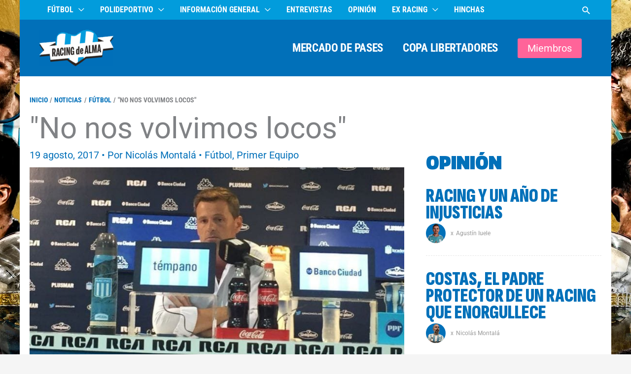

--- FILE ---
content_type: text/html; charset=UTF-8
request_url: https://www.racingdealma.com.ar/no-nos-volvimos-locos/
body_size: 31557
content:
<!DOCTYPE html><html lang="es" prefix="og: https://ogp.me/ns#"><head><script data-no-optimize="1">var litespeed_docref=sessionStorage.getItem("litespeed_docref");litespeed_docref&&(Object.defineProperty(document,"referrer",{get:function(){return litespeed_docref}}),sessionStorage.removeItem("litespeed_docref"));</script> <meta charset="UTF-8"><meta name="viewport" content="width=device-width, initial-scale=1"><link rel="profile" href="https://gmpg.org/xfn/11"><link rel="manifest" href="/superpwa-manifest.json"><link rel="prefetch" href="/superpwa-manifest.json"><meta name="theme-color" content="#349fed"><link rel="preload" href="https://www.racingdealma.com.ar/wp-content/astra-local-fonts/roboto/KFOMCnqEu92Fr1ME7kSn66aGLdTylUAMQXC89YmC2DPNWubEbVmUiAo.woff2" as="font" type="font/woff2" crossorigin><link rel="preload" href="https://www.racingdealma.com.ar/wp-content/astra-local-fonts/roboto-condensed/ieVo2ZhZI2eCN5jzbjEETS9weq8-_d6T_POl0fRJeyVVpcBO5Xw.woff2" as="font" type="font/woff2" crossorigin><link rel="preload" href="https://www.racingdealma.com.ar/wp-content/astra-local-fonts/sofia-sans-extra-condensed/raxdHjafvdAIOju4GcIfJH0i7zi50X3zRtuLNiMS0d6iDr-MD5Si9NGLM2-0eDON.woff2" as="font" type="font/woff2" crossorigin><meta name="google-site-verification" content="9y3zCqNZv0IM2JRwcF5JdpvyAi_PCwmwS1aizZNvCZE" /> <script type="litespeed/javascript" data-src="https://www.googletagmanager.com/gtag/js?id=G-Z117XFW874"></script> <script type="litespeed/javascript">window.dataLayer=window.dataLayer||[];function gtag(){dataLayer.push(arguments)}
gtag('js',new Date());gtag('config','G-Z117XFW874')</script>  <script type="litespeed/javascript" data-src="https://pagead2.googlesyndication.com/pagead/js/adsbygoogle.js"
     data-ad-client="ca-pub-5910533187596608"></script> <title>&quot;No nos volvimos locos&quot; - Racing de Alma</title><meta name="description" content="Solo noticias de Racing Club."/><meta name="robots" content="follow, index, max-snippet:-1, max-video-preview:-1, max-image-preview:large"/><link rel="canonical" href="https://www.racingdealma.com.ar/no-nos-volvimos-locos/" /><meta property="og:locale" content="es_ES" /><meta property="og:type" content="article" /><meta property="og:title" content="&quot;No nos volvimos locos&quot; - Racing de Alma" /><meta property="og:description" content="Solo noticias de Racing Club." /><meta property="og:url" content="https://www.racingdealma.com.ar/no-nos-volvimos-locos/" /><meta property="og:site_name" content="Racing de Alma" /><meta property="article:publisher" content="https://www.facebook.com/racingdealma/" /><meta property="article:tag" content="Cocca" /><meta property="article:tag" content="copa argentina" /><meta property="article:tag" content="Mitre" /><meta property="article:section" content="Fútbol" /><meta property="og:updated_time" content="2017-09-14T03:43:24-03:00" /><meta property="og:image" content="https://www.racingdealma.com.ar/wp-content/uploads/2017/04/cocca.jpg" /><meta property="og:image:secure_url" content="https://www.racingdealma.com.ar/wp-content/uploads/2017/04/cocca.jpg" /><meta property="og:image:width" content="1000" /><meta property="og:image:height" content="537" /><meta property="og:image:alt" content="&quot;No nos volvimos locos&quot;" /><meta property="og:image:type" content="image/jpeg" /><meta property="article:published_time" content="2017-08-19T17:09:01-03:00" /><meta property="article:modified_time" content="2017-09-14T03:43:24-03:00" /><meta name="twitter:card" content="summary_large_image" /><meta name="twitter:title" content="&quot;No nos volvimos locos&quot; - Racing de Alma" /><meta name="twitter:description" content="Solo noticias de Racing Club." /><meta name="twitter:site" content="@racingdealma" /><meta name="twitter:creator" content="@NicoMontala" /><meta name="twitter:image" content="https://www.racingdealma.com.ar/wp-content/uploads/2017/04/cocca.jpg" /> <script type="application/ld+json" class="rank-math-schema">{"@context":"https://schema.org","@graph":[{"@type":"Organization","@id":"https://www.racingdealma.com.ar/#organization","name":"Racing de Alma","url":"https://www.racingdealma.com.ar","sameAs":["https://www.facebook.com/racingdealma/","https://twitter.com/racingdealma","https://www.instagram.com/racingdealma/","https://www.youtube.com/racingdealma/"],"logo":{"@type":"ImageObject","@id":"https://www.racingdealma.com.ar/#logo","url":"https://www.racingdealma.com.ar/wp-content/uploads/2025/08/Racing-de-Alma-Logo-2025-con-fondo-celeste-PWA-Splash-Screen-Maskable-Icon.png","contentUrl":"https://www.racingdealma.com.ar/wp-content/uploads/2025/08/Racing-de-Alma-Logo-2025-con-fondo-celeste-PWA-Splash-Screen-Maskable-Icon.png","caption":"Racing de Alma","inLanguage":"es","width":"512","height":"512"}},{"@type":"WebSite","@id":"https://www.racingdealma.com.ar/#website","url":"https://www.racingdealma.com.ar","name":"Racing de Alma","alternateName":"RdA","publisher":{"@id":"https://www.racingdealma.com.ar/#organization"},"inLanguage":"es"},{"@type":"ImageObject","@id":"https://www.racingdealma.com.ar/wp-content/uploads/2017/04/cocca.jpg","url":"https://www.racingdealma.com.ar/wp-content/uploads/2017/04/cocca.jpg","width":"1000","height":"537","inLanguage":"es"},{"@type":"BreadcrumbList","@id":"https://www.racingdealma.com.ar/no-nos-volvimos-locos/#breadcrumb","itemListElement":[{"@type":"ListItem","position":"1","item":{"@id":"https://www.racingdealma.com.ar","name":"Home"}},{"@type":"ListItem","position":"2","item":{"@id":"https://www.racingdealma.com.ar/no-nos-volvimos-locos/","name":"\"No nos volvimos locos\""}}]},{"@type":"WebPage","@id":"https://www.racingdealma.com.ar/no-nos-volvimos-locos/#webpage","url":"https://www.racingdealma.com.ar/no-nos-volvimos-locos/","name":"&quot;No nos volvimos locos&quot; - Racing de Alma","datePublished":"2017-08-19T17:09:01-03:00","dateModified":"2017-09-14T03:43:24-03:00","isPartOf":{"@id":"https://www.racingdealma.com.ar/#website"},"primaryImageOfPage":{"@id":"https://www.racingdealma.com.ar/wp-content/uploads/2017/04/cocca.jpg"},"inLanguage":"es","breadcrumb":{"@id":"https://www.racingdealma.com.ar/no-nos-volvimos-locos/#breadcrumb"}},{"@type":"Person","@id":"https://www.racingdealma.com.ar/author/nmontala/","name":"Nicol\u00e1s Montal\u00e1","url":"https://www.racingdealma.com.ar/author/nmontala/","image":{"@type":"ImageObject","@id":"https://www.racingdealma.com.ar/wp-content/uploads/2024/12/FIR-Nico-Web-Chica-96x96.png","url":"https://www.racingdealma.com.ar/wp-content/uploads/2024/12/FIR-Nico-Web-Chica-96x96.png","caption":"Nicol\u00e1s Montal\u00e1","inLanguage":"es"},"sameAs":["https://twitter.com/NicoMontala"],"worksFor":{"@id":"https://www.racingdealma.com.ar/#organization"}},{"@type":"NewsArticle","headline":"&quot;No nos volvimos locos&quot; - Racing de Alma","datePublished":"2017-08-19T17:09:01-03:00","dateModified":"2017-09-14T03:43:24-03:00","author":{"@id":"https://www.racingdealma.com.ar/author/nmontala/","name":"Nicol\u00e1s Montal\u00e1"},"publisher":{"@id":"https://www.racingdealma.com.ar/#organization"},"description":"Solo noticias de Racing Club.","name":"&quot;No nos volvimos locos&quot; - Racing de Alma","@id":"https://www.racingdealma.com.ar/no-nos-volvimos-locos/#richSnippet","isPartOf":{"@id":"https://www.racingdealma.com.ar/no-nos-volvimos-locos/#webpage"},"image":{"@id":"https://www.racingdealma.com.ar/wp-content/uploads/2017/04/cocca.jpg"},"inLanguage":"es","mainEntityOfPage":{"@id":"https://www.racingdealma.com.ar/no-nos-volvimos-locos/#webpage"}}]}</script> <link rel='dns-prefetch' href='//fonts.googleapis.com' /><link rel='dns-prefetch' href='//fonts.gstatic.com' /><link rel='dns-prefetch' href='//www.google-analytics.com' /><link rel='dns-prefetch' href='//www.ezoic.net' /><link rel='dns-prefetch' href='//www.facebook.com' /><link rel='preconnect' href='https://fonts.googleapis.com' /><link rel='preconnect' href='https://fonts.gstatic.com' /><link rel='preconnect' href='https://www.googletagmanager.com' /><link rel='preconnect' href='https://cdn.jsdelivr.net' /><link rel="alternate" title="oEmbed (JSON)" type="application/json+oembed" href="https://www.racingdealma.com.ar/wp-json/oembed/1.0/embed?url=https%3A%2F%2Fwww.racingdealma.com.ar%2Fno-nos-volvimos-locos%2F" /><link rel="alternate" title="oEmbed (XML)" type="text/xml+oembed" href="https://www.racingdealma.com.ar/wp-json/oembed/1.0/embed?url=https%3A%2F%2Fwww.racingdealma.com.ar%2Fno-nos-volvimos-locos%2F&#038;format=xml" /> <script id="ezoic-wp-plugin-cmp" src="https://cmp.gatekeeperconsent.com/min.js" data-cfasync="false" data-no-optimize="1" data-no-defer="1"></script> <script id="ezoic-wp-plugin-gatekeeper" src="https://the.gatekeeperconsent.com/cmp.min.js" data-cfasync="false" data-no-optimize="1" data-no-defer="1"></script> <style id='wp-img-auto-sizes-contain-inline-css'>img:is([sizes=auto i],[sizes^="auto," i]){contain-intrinsic-size:3000px 1500px}
/*# sourceURL=wp-img-auto-sizes-contain-inline-css */</style><link data-optimized="2" rel="stylesheet" href="https://www.racingdealma.com.ar/wp-content/litespeed/css/489fb16dda2f5dc4f55b5dd858ed3af3.css?ver=ed79a" /><style id='wp-block-heading-inline-css'>h1:where(.wp-block-heading).has-background,h2:where(.wp-block-heading).has-background,h3:where(.wp-block-heading).has-background,h4:where(.wp-block-heading).has-background,h5:where(.wp-block-heading).has-background,h6:where(.wp-block-heading).has-background{padding:1.25em 2.375em}h1.has-text-align-left[style*=writing-mode]:where([style*=vertical-lr]),h1.has-text-align-right[style*=writing-mode]:where([style*=vertical-rl]),h2.has-text-align-left[style*=writing-mode]:where([style*=vertical-lr]),h2.has-text-align-right[style*=writing-mode]:where([style*=vertical-rl]),h3.has-text-align-left[style*=writing-mode]:where([style*=vertical-lr]),h3.has-text-align-right[style*=writing-mode]:where([style*=vertical-rl]),h4.has-text-align-left[style*=writing-mode]:where([style*=vertical-lr]),h4.has-text-align-right[style*=writing-mode]:where([style*=vertical-rl]),h5.has-text-align-left[style*=writing-mode]:where([style*=vertical-lr]),h5.has-text-align-right[style*=writing-mode]:where([style*=vertical-rl]),h6.has-text-align-left[style*=writing-mode]:where([style*=vertical-lr]),h6.has-text-align-right[style*=writing-mode]:where([style*=vertical-rl]){rotate:180deg}
/*# sourceURL=https://www.racingdealma.com.ar/wp-includes/blocks/heading/style.min.css */</style><style id='wp-block-post-terms-inline-css'>.wp-block-post-terms{box-sizing:border-box}.wp-block-post-terms .wp-block-post-terms__separator{white-space:pre-wrap}
/*# sourceURL=https://www.racingdealma.com.ar/wp-includes/blocks/post-terms/style.min.css */</style><style id='wp-block-paragraph-inline-css'>.is-small-text{font-size:.875em}.is-regular-text{font-size:1em}.is-large-text{font-size:2.25em}.is-larger-text{font-size:3em}.has-drop-cap:not(:focus):first-letter{float:left;font-size:8.4em;font-style:normal;font-weight:100;line-height:.68;margin:.05em .1em 0 0;text-transform:uppercase}body.rtl .has-drop-cap:not(:focus):first-letter{float:none;margin-left:.1em}p.has-drop-cap.has-background{overflow:hidden}:root :where(p.has-background){padding:1.25em 2.375em}:where(p.has-text-color:not(.has-link-color)) a{color:inherit}p.has-text-align-left[style*="writing-mode:vertical-lr"],p.has-text-align-right[style*="writing-mode:vertical-rl"]{rotate:180deg}
/*# sourceURL=https://www.racingdealma.com.ar/wp-includes/blocks/paragraph/style.min.css */</style><style id='wp-block-spacer-inline-css'>.wp-block-spacer{clear:both}
/*# sourceURL=https://www.racingdealma.com.ar/wp-includes/blocks/spacer/style.min.css */</style><style id='global-styles-inline-css'>:root{--wp--preset--aspect-ratio--square: 1;--wp--preset--aspect-ratio--4-3: 4/3;--wp--preset--aspect-ratio--3-4: 3/4;--wp--preset--aspect-ratio--3-2: 3/2;--wp--preset--aspect-ratio--2-3: 2/3;--wp--preset--aspect-ratio--16-9: 16/9;--wp--preset--aspect-ratio--9-16: 9/16;--wp--preset--color--black: #000000;--wp--preset--color--cyan-bluish-gray: #abb8c3;--wp--preset--color--white: #ffffff;--wp--preset--color--pale-pink: #f78da7;--wp--preset--color--vivid-red: #cf2e2e;--wp--preset--color--luminous-vivid-orange: #ff6900;--wp--preset--color--luminous-vivid-amber: #fcb900;--wp--preset--color--light-green-cyan: #7bdcb5;--wp--preset--color--vivid-green-cyan: #00d084;--wp--preset--color--pale-cyan-blue: #8ed1fc;--wp--preset--color--vivid-cyan-blue: #0693e3;--wp--preset--color--vivid-purple: #9b51e0;--wp--preset--color--ast-global-color-0: var(--ast-global-color-0);--wp--preset--color--ast-global-color-1: var(--ast-global-color-1);--wp--preset--color--ast-global-color-2: var(--ast-global-color-2);--wp--preset--color--ast-global-color-3: var(--ast-global-color-3);--wp--preset--color--ast-global-color-4: var(--ast-global-color-4);--wp--preset--color--ast-global-color-5: var(--ast-global-color-5);--wp--preset--color--ast-global-color-6: var(--ast-global-color-6);--wp--preset--color--ast-global-color-7: var(--ast-global-color-7);--wp--preset--color--ast-global-color-8: var(--ast-global-color-8);--wp--preset--gradient--vivid-cyan-blue-to-vivid-purple: linear-gradient(135deg,rgb(6,147,227) 0%,rgb(155,81,224) 100%);--wp--preset--gradient--light-green-cyan-to-vivid-green-cyan: linear-gradient(135deg,rgb(122,220,180) 0%,rgb(0,208,130) 100%);--wp--preset--gradient--luminous-vivid-amber-to-luminous-vivid-orange: linear-gradient(135deg,rgb(252,185,0) 0%,rgb(255,105,0) 100%);--wp--preset--gradient--luminous-vivid-orange-to-vivid-red: linear-gradient(135deg,rgb(255,105,0) 0%,rgb(207,46,46) 100%);--wp--preset--gradient--very-light-gray-to-cyan-bluish-gray: linear-gradient(135deg,rgb(238,238,238) 0%,rgb(169,184,195) 100%);--wp--preset--gradient--cool-to-warm-spectrum: linear-gradient(135deg,rgb(74,234,220) 0%,rgb(151,120,209) 20%,rgb(207,42,186) 40%,rgb(238,44,130) 60%,rgb(251,105,98) 80%,rgb(254,248,76) 100%);--wp--preset--gradient--blush-light-purple: linear-gradient(135deg,rgb(255,206,236) 0%,rgb(152,150,240) 100%);--wp--preset--gradient--blush-bordeaux: linear-gradient(135deg,rgb(254,205,165) 0%,rgb(254,45,45) 50%,rgb(107,0,62) 100%);--wp--preset--gradient--luminous-dusk: linear-gradient(135deg,rgb(255,203,112) 0%,rgb(199,81,192) 50%,rgb(65,88,208) 100%);--wp--preset--gradient--pale-ocean: linear-gradient(135deg,rgb(255,245,203) 0%,rgb(182,227,212) 50%,rgb(51,167,181) 100%);--wp--preset--gradient--electric-grass: linear-gradient(135deg,rgb(202,248,128) 0%,rgb(113,206,126) 100%);--wp--preset--gradient--midnight: linear-gradient(135deg,rgb(2,3,129) 0%,rgb(40,116,252) 100%);--wp--preset--font-size--small: 13px;--wp--preset--font-size--medium: 20px;--wp--preset--font-size--large: 36px;--wp--preset--font-size--x-large: 42px;--wp--preset--spacing--20: 0.44rem;--wp--preset--spacing--30: 0.67rem;--wp--preset--spacing--40: 1rem;--wp--preset--spacing--50: 1.5rem;--wp--preset--spacing--60: 2.25rem;--wp--preset--spacing--70: 3.38rem;--wp--preset--spacing--80: 5.06rem;--wp--preset--shadow--natural: 6px 6px 9px rgba(0, 0, 0, 0.2);--wp--preset--shadow--deep: 12px 12px 50px rgba(0, 0, 0, 0.4);--wp--preset--shadow--sharp: 6px 6px 0px rgba(0, 0, 0, 0.2);--wp--preset--shadow--outlined: 6px 6px 0px -3px rgb(255, 255, 255), 6px 6px rgb(0, 0, 0);--wp--preset--shadow--crisp: 6px 6px 0px rgb(0, 0, 0);}:root { --wp--style--global--content-size: var(--wp--custom--ast-content-width-size);--wp--style--global--wide-size: var(--wp--custom--ast-wide-width-size); }:where(body) { margin: 0; }.wp-site-blocks > .alignleft { float: left; margin-right: 2em; }.wp-site-blocks > .alignright { float: right; margin-left: 2em; }.wp-site-blocks > .aligncenter { justify-content: center; margin-left: auto; margin-right: auto; }:where(.wp-site-blocks) > * { margin-block-start: 24px; margin-block-end: 0; }:where(.wp-site-blocks) > :first-child { margin-block-start: 0; }:where(.wp-site-blocks) > :last-child { margin-block-end: 0; }:root { --wp--style--block-gap: 24px; }:root :where(.is-layout-flow) > :first-child{margin-block-start: 0;}:root :where(.is-layout-flow) > :last-child{margin-block-end: 0;}:root :where(.is-layout-flow) > *{margin-block-start: 24px;margin-block-end: 0;}:root :where(.is-layout-constrained) > :first-child{margin-block-start: 0;}:root :where(.is-layout-constrained) > :last-child{margin-block-end: 0;}:root :where(.is-layout-constrained) > *{margin-block-start: 24px;margin-block-end: 0;}:root :where(.is-layout-flex){gap: 24px;}:root :where(.is-layout-grid){gap: 24px;}.is-layout-flow > .alignleft{float: left;margin-inline-start: 0;margin-inline-end: 2em;}.is-layout-flow > .alignright{float: right;margin-inline-start: 2em;margin-inline-end: 0;}.is-layout-flow > .aligncenter{margin-left: auto !important;margin-right: auto !important;}.is-layout-constrained > .alignleft{float: left;margin-inline-start: 0;margin-inline-end: 2em;}.is-layout-constrained > .alignright{float: right;margin-inline-start: 2em;margin-inline-end: 0;}.is-layout-constrained > .aligncenter{margin-left: auto !important;margin-right: auto !important;}.is-layout-constrained > :where(:not(.alignleft):not(.alignright):not(.alignfull)){max-width: var(--wp--style--global--content-size);margin-left: auto !important;margin-right: auto !important;}.is-layout-constrained > .alignwide{max-width: var(--wp--style--global--wide-size);}body .is-layout-flex{display: flex;}.is-layout-flex{flex-wrap: wrap;align-items: center;}.is-layout-flex > :is(*, div){margin: 0;}body .is-layout-grid{display: grid;}.is-layout-grid > :is(*, div){margin: 0;}body{padding-top: 0px;padding-right: 0px;padding-bottom: 0px;padding-left: 0px;}a:where(:not(.wp-element-button)){text-decoration: none;}:root :where(.wp-element-button, .wp-block-button__link){background-color: #32373c;border-width: 0;color: #fff;font-family: inherit;font-size: inherit;font-style: inherit;font-weight: inherit;letter-spacing: inherit;line-height: inherit;padding-top: calc(0.667em + 2px);padding-right: calc(1.333em + 2px);padding-bottom: calc(0.667em + 2px);padding-left: calc(1.333em + 2px);text-decoration: none;text-transform: inherit;}.has-black-color{color: var(--wp--preset--color--black) !important;}.has-cyan-bluish-gray-color{color: var(--wp--preset--color--cyan-bluish-gray) !important;}.has-white-color{color: var(--wp--preset--color--white) !important;}.has-pale-pink-color{color: var(--wp--preset--color--pale-pink) !important;}.has-vivid-red-color{color: var(--wp--preset--color--vivid-red) !important;}.has-luminous-vivid-orange-color{color: var(--wp--preset--color--luminous-vivid-orange) !important;}.has-luminous-vivid-amber-color{color: var(--wp--preset--color--luminous-vivid-amber) !important;}.has-light-green-cyan-color{color: var(--wp--preset--color--light-green-cyan) !important;}.has-vivid-green-cyan-color{color: var(--wp--preset--color--vivid-green-cyan) !important;}.has-pale-cyan-blue-color{color: var(--wp--preset--color--pale-cyan-blue) !important;}.has-vivid-cyan-blue-color{color: var(--wp--preset--color--vivid-cyan-blue) !important;}.has-vivid-purple-color{color: var(--wp--preset--color--vivid-purple) !important;}.has-ast-global-color-0-color{color: var(--wp--preset--color--ast-global-color-0) !important;}.has-ast-global-color-1-color{color: var(--wp--preset--color--ast-global-color-1) !important;}.has-ast-global-color-2-color{color: var(--wp--preset--color--ast-global-color-2) !important;}.has-ast-global-color-3-color{color: var(--wp--preset--color--ast-global-color-3) !important;}.has-ast-global-color-4-color{color: var(--wp--preset--color--ast-global-color-4) !important;}.has-ast-global-color-5-color{color: var(--wp--preset--color--ast-global-color-5) !important;}.has-ast-global-color-6-color{color: var(--wp--preset--color--ast-global-color-6) !important;}.has-ast-global-color-7-color{color: var(--wp--preset--color--ast-global-color-7) !important;}.has-ast-global-color-8-color{color: var(--wp--preset--color--ast-global-color-8) !important;}.has-black-background-color{background-color: var(--wp--preset--color--black) !important;}.has-cyan-bluish-gray-background-color{background-color: var(--wp--preset--color--cyan-bluish-gray) !important;}.has-white-background-color{background-color: var(--wp--preset--color--white) !important;}.has-pale-pink-background-color{background-color: var(--wp--preset--color--pale-pink) !important;}.has-vivid-red-background-color{background-color: var(--wp--preset--color--vivid-red) !important;}.has-luminous-vivid-orange-background-color{background-color: var(--wp--preset--color--luminous-vivid-orange) !important;}.has-luminous-vivid-amber-background-color{background-color: var(--wp--preset--color--luminous-vivid-amber) !important;}.has-light-green-cyan-background-color{background-color: var(--wp--preset--color--light-green-cyan) !important;}.has-vivid-green-cyan-background-color{background-color: var(--wp--preset--color--vivid-green-cyan) !important;}.has-pale-cyan-blue-background-color{background-color: var(--wp--preset--color--pale-cyan-blue) !important;}.has-vivid-cyan-blue-background-color{background-color: var(--wp--preset--color--vivid-cyan-blue) !important;}.has-vivid-purple-background-color{background-color: var(--wp--preset--color--vivid-purple) !important;}.has-ast-global-color-0-background-color{background-color: var(--wp--preset--color--ast-global-color-0) !important;}.has-ast-global-color-1-background-color{background-color: var(--wp--preset--color--ast-global-color-1) !important;}.has-ast-global-color-2-background-color{background-color: var(--wp--preset--color--ast-global-color-2) !important;}.has-ast-global-color-3-background-color{background-color: var(--wp--preset--color--ast-global-color-3) !important;}.has-ast-global-color-4-background-color{background-color: var(--wp--preset--color--ast-global-color-4) !important;}.has-ast-global-color-5-background-color{background-color: var(--wp--preset--color--ast-global-color-5) !important;}.has-ast-global-color-6-background-color{background-color: var(--wp--preset--color--ast-global-color-6) !important;}.has-ast-global-color-7-background-color{background-color: var(--wp--preset--color--ast-global-color-7) !important;}.has-ast-global-color-8-background-color{background-color: var(--wp--preset--color--ast-global-color-8) !important;}.has-black-border-color{border-color: var(--wp--preset--color--black) !important;}.has-cyan-bluish-gray-border-color{border-color: var(--wp--preset--color--cyan-bluish-gray) !important;}.has-white-border-color{border-color: var(--wp--preset--color--white) !important;}.has-pale-pink-border-color{border-color: var(--wp--preset--color--pale-pink) !important;}.has-vivid-red-border-color{border-color: var(--wp--preset--color--vivid-red) !important;}.has-luminous-vivid-orange-border-color{border-color: var(--wp--preset--color--luminous-vivid-orange) !important;}.has-luminous-vivid-amber-border-color{border-color: var(--wp--preset--color--luminous-vivid-amber) !important;}.has-light-green-cyan-border-color{border-color: var(--wp--preset--color--light-green-cyan) !important;}.has-vivid-green-cyan-border-color{border-color: var(--wp--preset--color--vivid-green-cyan) !important;}.has-pale-cyan-blue-border-color{border-color: var(--wp--preset--color--pale-cyan-blue) !important;}.has-vivid-cyan-blue-border-color{border-color: var(--wp--preset--color--vivid-cyan-blue) !important;}.has-vivid-purple-border-color{border-color: var(--wp--preset--color--vivid-purple) !important;}.has-ast-global-color-0-border-color{border-color: var(--wp--preset--color--ast-global-color-0) !important;}.has-ast-global-color-1-border-color{border-color: var(--wp--preset--color--ast-global-color-1) !important;}.has-ast-global-color-2-border-color{border-color: var(--wp--preset--color--ast-global-color-2) !important;}.has-ast-global-color-3-border-color{border-color: var(--wp--preset--color--ast-global-color-3) !important;}.has-ast-global-color-4-border-color{border-color: var(--wp--preset--color--ast-global-color-4) !important;}.has-ast-global-color-5-border-color{border-color: var(--wp--preset--color--ast-global-color-5) !important;}.has-ast-global-color-6-border-color{border-color: var(--wp--preset--color--ast-global-color-6) !important;}.has-ast-global-color-7-border-color{border-color: var(--wp--preset--color--ast-global-color-7) !important;}.has-ast-global-color-8-border-color{border-color: var(--wp--preset--color--ast-global-color-8) !important;}.has-vivid-cyan-blue-to-vivid-purple-gradient-background{background: var(--wp--preset--gradient--vivid-cyan-blue-to-vivid-purple) !important;}.has-light-green-cyan-to-vivid-green-cyan-gradient-background{background: var(--wp--preset--gradient--light-green-cyan-to-vivid-green-cyan) !important;}.has-luminous-vivid-amber-to-luminous-vivid-orange-gradient-background{background: var(--wp--preset--gradient--luminous-vivid-amber-to-luminous-vivid-orange) !important;}.has-luminous-vivid-orange-to-vivid-red-gradient-background{background: var(--wp--preset--gradient--luminous-vivid-orange-to-vivid-red) !important;}.has-very-light-gray-to-cyan-bluish-gray-gradient-background{background: var(--wp--preset--gradient--very-light-gray-to-cyan-bluish-gray) !important;}.has-cool-to-warm-spectrum-gradient-background{background: var(--wp--preset--gradient--cool-to-warm-spectrum) !important;}.has-blush-light-purple-gradient-background{background: var(--wp--preset--gradient--blush-light-purple) !important;}.has-blush-bordeaux-gradient-background{background: var(--wp--preset--gradient--blush-bordeaux) !important;}.has-luminous-dusk-gradient-background{background: var(--wp--preset--gradient--luminous-dusk) !important;}.has-pale-ocean-gradient-background{background: var(--wp--preset--gradient--pale-ocean) !important;}.has-electric-grass-gradient-background{background: var(--wp--preset--gradient--electric-grass) !important;}.has-midnight-gradient-background{background: var(--wp--preset--gradient--midnight) !important;}.has-small-font-size{font-size: var(--wp--preset--font-size--small) !important;}.has-medium-font-size{font-size: var(--wp--preset--font-size--medium) !important;}.has-large-font-size{font-size: var(--wp--preset--font-size--large) !important;}.has-x-large-font-size{font-size: var(--wp--preset--font-size--x-large) !important;}
/*# sourceURL=global-styles-inline-css */</style><style id='core-block-supports-inline-css'>.wp-elements-3d5840b4312eb76e7ccb7cbf4446501b a:where(:not(.wp-element-button)){color:var(--wp--preset--color--ast-global-color-0);}.wp-elements-1164dbf7488e8eb868f0a8b96655e543 a:where(:not(.wp-element-button)){color:var(--wp--preset--color--ast-global-color-1);}
/*# sourceURL=core-block-supports-inline-css */</style><style id='wpxpo-global-style-inline-css'>:root { --preset-color1: #037fff --preset-color2: #026fe0 --preset-color3: #071323 --preset-color4: #132133 --preset-color5: #34495e --preset-color6: #787676 --preset-color7: #f0f2f3 --preset-color8: #f8f9fa --preset-color9: #ffffff }
/*# sourceURL=wpxpo-global-style-inline-css */</style><style id='ultp-preset-colors-style-inline-css'>:root { --postx_preset_Base_1_color: #f4f4ff; --postx_preset_Base_2_color: #dddff8; --postx_preset_Base_3_color: #B4B4D6; --postx_preset_Primary_color: #3323f0; --postx_preset_Secondary_color: #4a5fff; --postx_preset_Tertiary_color: #FFFFFF; --postx_preset_Contrast_3_color: #545472; --postx_preset_Contrast_2_color: #262657; --postx_preset_Contrast_1_color: #10102e; --postx_preset_Over_Primary_color: #ffffff;  }
/*# sourceURL=ultp-preset-colors-style-inline-css */</style><style id='ultp-preset-gradient-style-inline-css'>:root { --postx_preset_Primary_to_Secondary_to_Right_gradient: linear-gradient(90deg, var(--postx_preset_Primary_color) 0%, var(--postx_preset_Secondary_color) 100%); --postx_preset_Primary_to_Secondary_to_Bottom_gradient: linear-gradient(180deg, var(--postx_preset_Primary_color) 0%, var(--postx_preset_Secondary_color) 100%); --postx_preset_Secondary_to_Primary_to_Right_gradient: linear-gradient(90deg, var(--postx_preset_Secondary_color) 0%, var(--postx_preset_Primary_color) 100%); --postx_preset_Secondary_to_Primary_to_Bottom_gradient: linear-gradient(180deg, var(--postx_preset_Secondary_color) 0%, var(--postx_preset_Primary_color) 100%); --postx_preset_Cold_Evening_gradient: linear-gradient(0deg, rgb(12, 52, 131) 0%, rgb(162, 182, 223) 100%, rgb(107, 140, 206) 100%, rgb(162, 182, 223) 100%); --postx_preset_Purple_Division_gradient: linear-gradient(0deg, rgb(112, 40, 228) 0%, rgb(229, 178, 202) 100%); --postx_preset_Over_Sun_gradient: linear-gradient(60deg, rgb(171, 236, 214) 0%, rgb(251, 237, 150) 100%); --postx_preset_Morning_Salad_gradient: linear-gradient(-255deg, rgb(183, 248, 219) 0%, rgb(80, 167, 194) 100%); --postx_preset_Fabled_Sunset_gradient: linear-gradient(-270deg, rgb(35, 21, 87) 0%, rgb(68, 16, 122) 29%, rgb(255, 19, 97) 67%, rgb(255, 248, 0) 100%);  }
/*# sourceURL=ultp-preset-gradient-style-inline-css */</style><style id='ultp-preset-typo-style-inline-css'>:root { --postx_preset_Heading_typo_font_family: Helvetica; --postx_preset_Heading_typo_font_family_type: sans-serif; --postx_preset_Heading_typo_font_weight: 600; --postx_preset_Heading_typo_text_transform: capitalize; --postx_preset_Body_and_Others_typo_font_family: Helvetica; --postx_preset_Body_and_Others_typo_font_family_type: sans-serif; --postx_preset_Body_and_Others_typo_font_weight: 400; --postx_preset_Body_and_Others_typo_text_transform: lowercase; --postx_preset_body_typo_font_size_lg: 16px; --postx_preset_paragraph_1_typo_font_size_lg: 12px; --postx_preset_paragraph_2_typo_font_size_lg: 12px; --postx_preset_paragraph_3_typo_font_size_lg: 12px; --postx_preset_heading_h1_typo_font_size_lg: 42px; --postx_preset_heading_h2_typo_font_size_lg: 36px; --postx_preset_heading_h3_typo_font_size_lg: 30px; --postx_preset_heading_h4_typo_font_size_lg: 24px; --postx_preset_heading_h5_typo_font_size_lg: 20px; --postx_preset_heading_h6_typo_font_size_lg: 16px; }
/*# sourceURL=ultp-preset-typo-style-inline-css */</style> <script id="astra-flexibility-js-after" type="litespeed/javascript">flexibility(document.documentElement)</script> <script type="litespeed/javascript" data-src="https://www.racingdealma.com.ar/wp-includes/js/jquery/jquery.min.js" id="jquery-core-js"></script> <link rel="https://api.w.org/" href="https://www.racingdealma.com.ar/wp-json/" /><link rel="alternate" title="JSON" type="application/json" href="https://www.racingdealma.com.ar/wp-json/wp/v2/posts/8453" /><script id="ezoic-wp-plugin-js" async src="//www.ezojs.com/ezoic/sa.min.js" data-no-optimize="1" data-no-defer="1"></script> <script data-ezoic="1" data-no-optimize="1" data-no-defer="1">window.ezstandalone = window.ezstandalone || {};ezstandalone.cmd = ezstandalone.cmd || [];</script>  <script type="litespeed/javascript">(function(c,l,a,r,i,t,y){c[a]=c[a]||function(){(c[a].q=c[a].q||[]).push(arguments)};t=l.createElement(r);t.async=1;t.src="https://www.clarity.ms/tag/"+i+"?ref=bwt";y=l.getElementsByTagName(r)[0];y.parentNode.insertBefore(t,y)})(window,document,"clarity","script","sagpd3zhpk")</script> <meta name="onesignal" content="wordpress-plugin"/> <script type="litespeed/javascript">window.OneSignalDeferred=window.OneSignalDeferred||[];OneSignalDeferred.push(function(OneSignal){var oneSignal_options={};window._oneSignalInitOptions=oneSignal_options;oneSignal_options.serviceWorkerParam={scope:'/'};oneSignal_options.serviceWorkerPath='OneSignalSDKWorker.js.php';OneSignal.Notifications.setDefaultUrl("https://www.racingdealma.com.ar");oneSignal_options.wordpress=!0;oneSignal_options.appId='e37a2764-ea65-418b-8799-4d95896dec65';oneSignal_options.allowLocalhostAsSecureOrigin=!0;oneSignal_options.welcomeNotification={};oneSignal_options.welcomeNotification.title="Racing de Alma";oneSignal_options.welcomeNotification.message="¡Gracias por suscribirte!";oneSignal_options.welcomeNotification.url="https://www.racingdealma.com.ar";oneSignal_options.path="https://www.racingdealma.com.ar/wp-content/plugins/onesignal-free-web-push-notifications/sdk_files/";oneSignal_options.safari_web_id="web.onesignal.auto.2bc028a8-3e83-466a-979b-b4e85ca9934f";oneSignal_options.promptOptions={};oneSignal_options.promptOptions.actionMessage="¿Querés recibir las noticias de Racing al instante?";oneSignal_options.promptOptions.exampleNotificationTitleDesktop="Esto es un ejemplo de notificación";oneSignal_options.promptOptions.exampleNotificationMessageDesktop="Las notificaciones aparecerán en tu escritorio";oneSignal_options.promptOptions.exampleNotificationTitleMobile="Ejemplo de notificación";oneSignal_options.promptOptions.exampleNotificationMessageMobile="Las notificaciones aparecerán en tu dispositivo";oneSignal_options.promptOptions.exampleNotificationCaption="Puede anular su suscripción en cualquier momento";oneSignal_options.promptOptions.acceptButtonText="¡SÍ!";oneSignal_options.promptOptions.cancelButtonText="NO";oneSignal_options.promptOptions.siteName="https://www.racingdealma.com.ar";oneSignal_options.promptOptions.autoAcceptTitle="Haga clic en permitir";oneSignal_options.notifyButton={};oneSignal_options.notifyButton.enable=!0;oneSignal_options.notifyButton.position='bottom-right';oneSignal_options.notifyButton.theme='default';oneSignal_options.notifyButton.size='large';oneSignal_options.notifyButton.displayPredicate=function(){return!OneSignal.User.PushSubscription.optedIn};oneSignal_options.notifyButton.showCredit=!0;oneSignal_options.notifyButton.text={};oneSignal_options.notifyButton.text['tip.state.unsubscribed']='Suscribirse a notificaciones';oneSignal_options.notifyButton.text['tip.state.subscribed']='Estas suscripto a Racing de Alma';oneSignal_options.notifyButton.text['tip.state.blocked']='Notificaciones bloqueadas';oneSignal_options.notifyButton.text['message.action.subscribed']='Gracias por suscribirte a suscribirte a notificaciones de Racing de Alma';oneSignal_options.notifyButton.text['message.action.resubscribed']='Gracias por volver a suscribirte a notificaciones de Racing de Alma';oneSignal_options.notifyButton.text['message.action.unsubscribed']='No vas a recibir más notificaciones de RdA';oneSignal_options.notifyButton.text['dialog.main.title']='Administrar notificaciones de Racing de Alma';oneSignal_options.notifyButton.text['dialog.main.button.subscribe']='SUSCRIBIR';oneSignal_options.notifyButton.text['dialog.main.button.unsubscribe']='DEJAR DE SUSCRIBIR';oneSignal_options.notifyButton.text['dialog.blocked.title']='Desbloquear notificaciones';oneSignal_options.notifyButton.text['dialog.blocked.message']='Seguir las instrucciones para bloquear las notificaciones';OneSignal.init(window._oneSignalInitOptions);OneSignal.Slidedown.promptPush()});function documentInitOneSignal(){var oneSignal_elements=document.getElementsByClassName("OneSignal-prompt");var oneSignalLinkClickHandler=function(event){OneSignal.Notifications.requestPermission();event.preventDefault()};for(var i=0;i<oneSignal_elements.length;i++)
oneSignal_elements[i].addEventListener('click',oneSignalLinkClickHandler,!1);}
if(document.readyState==='complete'){documentInitOneSignal()}else{window.addEventListener("load",function(event){documentInitOneSignal()})}</script> <link rel="icon" href="https://www.racingdealma.com.ar/wp-content/uploads/2025/07/cropped-Fir-Logo-32x32.png" sizes="32x32" /><link rel="icon" href="https://www.racingdealma.com.ar/wp-content/uploads/2025/07/cropped-Fir-Logo-192x192.png" sizes="192x192" /><link rel="apple-touch-icon" href="https://www.racingdealma.com.ar/wp-content/uploads/2025/07/cropped-Fir-Logo-180x180.png" /><meta name="msapplication-TileImage" content="https://www.racingdealma.com.ar/wp-content/uploads/2025/07/cropped-Fir-Logo-270x270.png" /><style id="wp-custom-css">/*cabecera*/
.main-header-bar{
	border: none;
}
.main-navigation .menu-text {
  font-family: 'Roboto Condensed', sans-serif;
	font-weight: 900;
	text-transform: uppercase;
	font-size: 23px;
	letter-spacing: -0.3px;
  color: #fff;
}
.main-header-bar {
/*	background-color: #252424;*/
}

/*sobre cabecera header*/
.ast-above-header {
	border: none;
}
.ast-fullscreen-menu-enable.ast-header-break-point .main-header-bar {
	border: none;
}

/*menú (sobre todo mobile)*/
.ast-fullscreen-menu-enable.ast-header-break-point .main-navigation {
	background-color: #252424;
}
.ast-above-header{
	background-color: #029cdc;
}
.ast-above-header .menu-item {
	background-color: #029cdc;
	font-weight: 500;
	font-size: 16px;
}
.ast-above-header-section .user-select a, .ast-above-header-section .widget a {
    color: #fff;
}

/*cabecera pagina archivo*/
.ast-separate-container .ast-archive-description, .ast-separate-container .ast-author-box {
	background-color: #fff;
}

/* pie home*/

.widgettitle {
	font-weight: 900;
}

/* banner RdATV */
.rdatv {
	background-image: url("/wp-content/uploads/2020/09/racing-VIVO-Fondo-1.png"); 
	background-position: top center;
	background-color: #252424;
	background-repeat: no-repeat;
	height: 600px;
	border-radius:5px;
}
.rdatv h2 {
	text-align: right;
	color: white;
	margin: 20px;
	font-weight: 900;
	}

.rdatv p {
	text-align: center;
	color: white;
	margin: 20px 20px;
	line-height: 1.5;
	background-color: #252424;	

	}

.rdatv .ast-button {
	width: 200px;
	margin: 0 auto;
}
/* widgets tabla*/
.extendedwopts-md-center {
	background-color: white;
	border-radius: 5px;
}

/* banner Anuncio Partido */
.anuncio {
	border-radius:5px;
}

.anuncio img {
	border-radius:5px 5px 0 0;
}
.anuncio h2 {
	text-align: right;
	color: #00bfff;
	margin: 20px;
	font-weight: 900;
	}

/* widgets tabla*/
.extendedwopts-md-center {
	background-color: white;
	border-radius: 5px;
}

/* encuesta */ 
.wp-polls .Buttons {
	border: 1px solid #c8c8c8;
	background-color: #00bfff;
	padding: 10px 10px 10px 10px;
	margin: 20px 0 0 0;
}</style><style id='ultp-post-113152-inline-css'>@import url('https://fonts.googleapis.com/css?family=Sofia+Sans Extra Condensed:900:900,900,900');@import url('https://fonts.googleapis.com/css?family=Titillium+Web:900:900,900,900');@import url('https://fonts.googleapis.com/css?family=Sofia+Sans Condensed:900:900,900,900');.ultp-block-075f19 .ultp-block-items-wrap { grid-template-columns: repeat(3, 1fr); }.ultp-block-075f19 .ultp-block-row { grid-column-gap: 20px; }.ultp-block-075f19 .ultp-block-item { padding-bottom: 20px; margin-bottom:20px; }.ultp-block-075f19 .ultp-block-items-wrap .ultp-block-item .ultp-block-title, 
          .ultp-block-075f19 div.ultp-block-wrapper .ultp-block-items-wrap .ultp-block-item .ultp-block-content .ultp-block-title a{font-size:24px;line-height:22px !important;letter-spacing:0px;}.ultp-block-075f19 .ultp-block-title { padding:10px 0px 5px 0px; }.ultp-block-075f19 .ultp-block-image { max-width: 200%; width: 100%; }
          .ultp-block-075f19 .ultp-block-item .ultp-block-image img { width: 100% }.ultp-block-075f19 .ultp-block-item .ultp-block-image img { height: 220px !important; }.ultp-block-075f19 .ultp-block-image { filter: grayscale(0%); }.ultp-block-075f19 .ultp-block-item:hover .ultp-block-image { filter: grayscale(0%); }.ultp-block-075f19 .ultp-block-image { margin-bottom: 20px; }.ultp-block-075f19 .ultp-layout3 .ultp-block-content-wrap .ultp-block-content, 
        .ultp-block-075f19 .ultp-layout4 .ultp-block-content-wrap .ultp-block-content, 
        .ultp-block-075f19 .ultp-layout5 .ultp-block-content-wrap .ultp-block-content { max-width:85% !important;  }.ultp-block-075f19 .ultp-block-item { border-bottom-width: 1px; }.ultp-block-075f19 .ultp-heading-wrap .ultp-heading-inner{font-size:40px;}.ultp-block-075f19 .ultp-heading-wrap {margin-top:0; margin-bottom:1px; }.ultp-block-075f19 .ultp-pagination-wrap .ultp-pagination, 
            .ultp-block-075f19 .ultp-loadmore { margin:35px 0px 0px 0px; }.ultp-block-075f19 .ultp-video-icon svg { height:80px; width: 80px;}body .ultp-block-075f19 div.ultp-block-wrapper .ultp-block-items-wrap .ultp-block-item .ultp-category-grid a{font-size:16px;line-height:20px !important;}.ultp-block-075f19 .ultp-category-grid a { border-radius:2px; }.ultp-block-075f19 .ultp-category-grid a { border-radius:2px; }.ultp-block-075f19 .ultp-category-grid { margin:0px 0px 0px 0px; }.ultp-block-075f19 .ultp-category-grid a { padding:4px 6px 4px 6px; }.ultp-block-075f19 .ultp-category-grid a { padding:4px 6px 4px 6px; }@media (max-width: 991px) {.ultp-block-075f19 .ultp-heading-wrap {margin-top:0; margin-bottom:10px; }.ultp-block-075f19 .ultp-video-icon svg { height:50px; width: 50px;}}@media (max-width: 767px) {.ultp-block-075f19 .ultp-video-icon svg { height:50px; width: 50px;}}.ultp-block-075f19 .ultp-block-content .ultp-block-title a { color:var(--ast-global-color-0) !important; }.ultp-block-075f19 .ultp-block-content .ultp-block-title a:hover { color:var(--postx_preset_Primary_color) !important; }.ultp-block-075f19 .ultp-block-items-wrap .ultp-block-item .ultp-block-title, 
          .ultp-block-075f19 div.ultp-block-wrapper .ultp-block-items-wrap .ultp-block-item .ultp-block-content .ultp-block-title a{font-family:Sofia Sans Extra Condensed,sans-serif;font-weight:900;text-transform:uppercase;text-decoration:none;}.ultp-block-075f19 .ultp-block-item .ultp-block-image img {object-fit: cover;}.ultp-block-075f19 .ultp-block-content { text-align:left; } 
          .ultp-block-075f19 .ultp-block-meta {justify-content: flex-start;} 
          .ultp-block-075f19 .ultp-block-image img, 
          .ultp-block-075f19 .ultp-block-image { margin-right: auto; }.ultp-block-075f19 .ultp-block-item { border-bottom-color:var(--postx_preset_Base_3_color); }.ultp-block-075f19 .ultp-block-item { border-bottom-style:dashed; }.ultp-block-075f19 .ultp-heading-inner, 
          .ultp-block-075f19 .ultp-sub-heading-inner { text-align:left; }.ultp-block-075f19 .ultp-heading-wrap .ultp-heading-inner{font-family:Titillium Web,sans-serif;font-weight:900;text-transform:uppercase;text-decoration:none;}.ultp-block-075f19 .ultp-heading-inner span { color:var(--ast-global-color-0); }.ultp-block-075f19 .ultp-loading .ultp-loading-blocks div { --loading-block-color: var(--postx_preset_Primary_color); }@media (min-width: 992px) {}@media only screen and (max-width: 991px) and (min-width: 768px) {}@media (max-width: 767px) {}.ultp-block-075f19 .ultp-video-icon {  margin: 0 auto; position: absolute; top: 50%; left: 50%; transform: translate(-50%,-60%); -o-transform: translate(-50%,-60%); -ms-transform: translate(-50%,-60%); -moz-transform: translate(-50%,-60%); -webkit-transform: translate(-50%,-50%); z-index: 998;}.ultp-block-075f19 .ultp-video-icon svg { fill: #fff; } 
            .ultp-block-075f19 .ultp-video-icon svg circle { stroke: #fff; }.ultp-block-075f19 .ultp-video-icon svg:hover { fill: var(--postx_preset_Primary_color); } 
            .ultp-block-075f19 .ultp-video-icon svg:hover circle { stroke: var(--postx_preset_Primary_color);}body .ultp-block-075f19 div.ultp-block-wrapper .ultp-block-items-wrap .ultp-block-item .ultp-category-grid a{font-family:Sofia Sans Condensed,sans-serif;font-weight:900;text-transform:uppercase;text-decoration:none;}.ultp-block-075f19 .ultp-block-items-wrap .ultp-block-item .ultp-category-grid a { color:var(--ast-global-color-5); }.ultp-block-075f19 .ultp-block-items-wrap .ultp-block-item .ultp-category-grid a { color:var(--ast-global-color-5); }.ultp-block-075f19 .ultp-category-grid a{background-color: var(--ast-global-color-0);}.ultp-block-075f19 .ultp-block-items-wrap .ultp-category-grid a:hover { color:var(--postx_preset_Over_Primary_color); }.ultp-block-075f19 .ultp-block-items-wrap .ultp-category-grid a:hover { color:var(--postx_preset_Over_Primary_color); }.ultp-block-075f19 .ultp-category-grid a:hover{background-color: var(--postx_preset_Secondary_color);}
/*# sourceURL=ultp-post-113152-inline-css */</style><style id='ultp-post-113154-inline-css'>@import url('https://fonts.googleapis.com/css?family=Sofia+Sans Condensed:900:700,900,900');@import url('https://fonts.googleapis.com/css?family=Titillium+Web:900:700,900,900');.ultp-block-5c7aed .ultp-block-row { grid-template-columns: repeat(1, 1fr); }.ultp-block-5c7aed .ultp-block-row { grid-column-gap: 30px; }.ultp-block-5c7aed .ultp-block-row {row-gap: 30px; }.ultp-block-5c7aed .ultp-block-title { padding:0px 0px 0px 0px; }.ultp-block-5c7aed .ultp-block-image { max-width: 100px; height:fit-content; }.ultp-block-5c7aed .ultp-block-image { height:fit-content; } 
          .ultp-block-5c7aed .ultp-block-item .ultp-block-image img { height: 100px; }.ultp-block-5c7aed .ultp-block-image { filter: grayscale(0%); }.ultp-block-5c7aed .ultp-block-item:hover .ultp-block-image { filter: grayscale(0%); }.ultp-block-5c7aed .ultp-block-image { margin-right: 20px; } 
          .rtl .ultp-block-5c7aed .ultp-block-image { margin-right: 0; margin-left: 20px; }.ultp-block-5c7aed .ultp-block-content-wrap { border-radius: 10px 10px 10px 10px; }.ultp-block-5c7aed .ultp-block-content { padding: 0px 0px 0px 0px; }.ultp-block-5c7aed .ultp-block-content-wrap { padding: 20px 20px 20px 20px; }.ultp-block-5c7aed .ultp-block-wrapper .ultp-block-item { text-align:left; }.ultp-block-5c7aed .ultp-heading-wrap .ultp-heading-inner{font-size:20px;}.ultp-block-5c7aed .ultp-heading-wrap {margin-top:0; margin-bottom:20px; }.ultp-block-5c7aed .ultp-block-wrapper { margin:20px 0px 20px 0px; }.ultp-block-5c7aed .ultp-pagination-wrap .ultp-pagination, 
            .ultp-block-5c7aed .ultp-loadmore { margin:35px 0px 0px 0px; }body .ultp-block-5c7aed div.ultp-block-wrapper .ultp-block-items-wrap .ultp-block-item .ultp-category-grid a{font-size:16px;line-height:25px !important;}.ultp-block-5c7aed .ultp-category-grid a { border-radius:2px; }.ultp-block-5c7aed .ultp-category-grid a { border-radius:2px; }.ultp-block-5c7aed .ultp-category-grid { margin:0px 0px 0px 0px; }.ultp-block-5c7aed .ultp-category-grid a { padding:4px 6px 4px 6px; }.ultp-block-5c7aed .ultp-category-grid a { padding:4px 6px 4px 6px; }.ultp-block-5c7aed .ultp-block-items-wrap .ultp-block-item .ultp-block-readmore a{font-size:16px;}.ultp-block-5c7aed .ultp-block-readmore a { border-radius:0px 0px 0px 0px; }.ultp-block-5c7aed .ultp-block-readmore { margin:0px 0px 0px 0px; }.ultp-block-5c7aed .ultp-block-readmore a { padding:2px 0px 2px 0px; }@media (max-width: 991px) {.ultp-block-5c7aed .ultp-heading-wrap {margin-top:0; margin-bottom:10px; }}@media (max-width: 767px) {.ultp-block-5c7aed .ultp-category-grid { margin:15px 0px 0px 0px; }.ultp-block-5c7aed .ultp-block-readmore { margin:15px 0px 0px 0px; }}.ultp-block-5c7aed .ultp-block-content .ultp-block-title a { color:var(--ast-global-color-0) !important; }.ultp-block-5c7aed .ultp-block-content .ultp-block-title a:hover { color:var(--postx_preset_Primary_color) !important; }.ultp-block-5c7aed .ultp-block-content-middle .ultp-block-content { -ms-flex-item-align: center;-ms-grid-row-align: center;align-self: center; }.ultp-block-5c7aed .ultp-block-image img {object-fit: cover;}@media (max-width: 768px) {
            .ultp-block-5c7aed .ultp-block-item .ultp-block-image {margin-right:0; margin-left:0; max-width: 100%;} 
          .ultp-block-5c7aed .ultp-block-media .ultp-block-content-wrap { display: block;} 
          .ultp-block-5c7aed .ultp-block-media .ultp-block-content-wrap .ultp-block-content { margin: auto 0px !important; padding: 0px } }.ultp-block-5c7aed .ultp-block-content { text-align:left; } 
          .ultp-block-5c7aed .ultp-block-meta { justify-content: flex-start; }.ultp-block-5c7aed .ultp-block-content-wrap { background:var(--postx_preset_Tertiary_color); }.ultp-block-5c7aed .ultp-block-content-wrap{ border-color:  var(--ast-global-color-0); border-style: solid; border-width: 5px 5px 5px 5px; }.ultp-block-5c7aed .ultp-layout2 .ultp-block-item::before { color:var(--postx_preset_Base_2_color); }.ultp-block-5c7aed .ultp-layout2 .ultp-block-item::before{background-color: var(--postx_preset_Contrast_2_color);}.ultp-block-5c7aed .ultp-heading-inner, 
          .ultp-block-5c7aed .ultp-sub-heading-inner { text-align:left; }.ultp-block-5c7aed .ultp-heading-wrap .ultp-heading-inner{font-weight:700;text-decoration:none;}.ultp-block-5c7aed .ultp-heading-inner span { color:var(--postx_preset_Contrast_1_color); }.ultp-block-5c7aed .ultp-loading .ultp-loading-blocks div { --loading-block-color: var(--postx_preset_Primary_color); }@media (min-width: 992px) {}@media only screen and (max-width: 991px) and (min-width: 768px) {}@media (max-width: 767px) {}body .ultp-block-5c7aed div.ultp-block-wrapper .ultp-block-items-wrap .ultp-block-item .ultp-category-grid a{font-family:Sofia Sans Condensed,sans-serif;font-weight:900;text-transform:uppercase;text-decoration:none;}.ultp-block-5c7aed .ultp-block-items-wrap .ultp-block-item .ultp-category-grid a { color:var(--ast-global-color-5); }.ultp-block-5c7aed .ultp-block-items-wrap .ultp-block-item .ultp-category-grid a { color:var(--ast-global-color-5); }.ultp-block-5c7aed .ultp-category-grid a{background-color: var(--ast-global-color-0);}.ultp-block-5c7aed .ultp-block-items-wrap .ultp-category-grid a:hover { color:var(--postx_preset_Contrast_2_color); }.ultp-block-5c7aed .ultp-block-items-wrap .ultp-category-grid a:hover { color:var(--postx_preset_Contrast_2_color); }.ultp-block-5c7aed .ultp-category-grid a:hover{background-color: var(--postx_preset_Base_2_color);}.ultp-block-5c7aed .ultp-block-items-wrap .ultp-block-item .ultp-block-readmore a{font-family:Titillium Web,sans-serif;font-weight:900;text-transform:uppercase;text-decoration:underline;}.ultp-block-5c7aed .ultp-block-items-wrap .ultp-block-readmore a { color:var(--ast-global-color-0); } 
            .ultp-block-5c7aed .ultp-block-readmore a svg { fill:var(--ast-global-color-0); }.ultp-block-5c7aed .ultp-block-items-wrap .ultp-block-item .ultp-block-readmore a:hover { color:var(--postx_preset_Contrast_2_color); } 
            .ultp-block-5c7aed .ultp-block-readmore a:hover svg { fill:var(--postx_preset_Contrast_2_color) !important; }
/*# sourceURL=ultp-post-113154-inline-css */</style><style id='ultp-post-113328-inline-css'>@import url('https://fonts.googleapis.com/css?family=Sofia+Sans Extra Condensed:900:900,900');@import url('https://fonts.googleapis.com/css?family=Titillium+Web:900:900,900');.ultp-block-34ad12 .ultp-block-row { grid-template-columns: repeat(1, 1fr); }.ultp-block-34ad12 .ultp-block-row { grid-column-gap: 20px; }.ultp-block-34ad12 .ultp-block-item { padding-bottom: 20px; margin-bottom:20px; }.ultp-block-34ad12 .ultp-heading-wrap .ultp-heading-inner{font-size:40px;}.ultp-block-34ad12 .ultp-heading-wrap {margin-top:0; margin-bottom:1px; }.ultp-block-34ad12 .ultp-block-items-wrap .ultp-block-item .ultp-block-title, .ultp-block-34ad12 .ultp-block-items-wrap .ultp-block-item .ultp-block-title a{font-size:40px;line-height:34px !important;letter-spacing:0px;}.ultp-block-34ad12 .ultp-block-entry-heading .ultp-block-title { padding:10px 0px 5px 0px; }.ultp-block-34ad12 .ultp-block-meta span, .ultp-block-34ad12 .ultp-block-item .ultp-block-meta span a{font-size:12px;line-height:20px !important;}.ultp-block-34ad12 .ultp-block-meta span { margin-right:0px; } .ultp-block-34ad12 .ultp-block-meta span { padding-left: 0px; } .rtl .ultp-block-34ad12 .ultp-block-meta span {margin-right:0; margin-left:0px; } .rtl .ultp-block-34ad12 .ultp-block-meta span { padding-left:0; padding-right: 0px; }.ultp-block-34ad12 .ultp-block-meta { margin:0px 0px 0px 0px; }.ultp-block-34ad12 .ultp-block-meta { padding:0px 0px 0px 0px; }.ultp-block-34ad12 .ultp-block-content-wrap { border-radius: 0px 0px 0px 0px; }.ultp-block-34ad12 .ultp-block-content-wrap:hover { border-radius: 0px 0px 0px 0px; }.ultp-block-34ad12 .ultp-block-content, .ultp-block-34ad12 .ultp-block-entry-heading { padding: 0px 0px 0px 0px; }.ultp-block-34ad12 .ultp-block-content-wrap { padding: 0px 0px 0px 0px; }.ultp-block-34ad12 .ultp-pagination-wrap .ultp-pagination, .ultp-block-34ad12 .ultp-loadmore { margin:30px 0px 0px 0px; }.ultp-block-34ad12 .ultp-block-wrapper { margin:0px 0px 0px 0px; }.ultp-block-34ad12 .ultp-block-wrapper { padding:0px 0px 0px 0px; }.ultp-block-34ad12 .ultp-heading-inner, .ultp-block-34ad12 .ultp-sub-heading-inner{ text-align:left; }.ultp-block-34ad12 .ultp-heading-wrap .ultp-heading-inner{font-family:'Titillium Web',sans-serif;font-weight:900;text-transform:uppercase;text-decoration:none;}.ultp-block-34ad12 .ultp-heading-wrap .ultp-heading-inner span { color:var(--ast-global-color-0); }.ultp-block-34ad12 .ultp-heading-inner:before { height:1px; }.ultp-block-34ad12 .ultp-block-entry-heading .ultp-block-title a { color:var(--ast-global-color-0) !important; }.ultp-block-34ad12 .ultp-block-entry-heading .ultp-block-title a:hover { color:#828282 
 !important; }.ultp-block-34ad12 .ultp-block-items-wrap .ultp-block-item .ultp-block-title, .ultp-block-34ad12 .ultp-block-items-wrap .ultp-block-item .ultp-block-title a{font-family:'Sofia Sans Extra Condensed',sans-serif;font-weight:900;text-transform:uppercase;text-decoration:none;}.ultp-block-34ad12 .ultp-block-meta span, .ultp-block-34ad12 .ultp-block-item .ultp-block-meta span a{text-decoration:none;}.ultp-block-34ad12 .ultp-block-items-wrap .ultp-block-meta span { color: #989898; } .ultp-block-34ad12 .ultp-block-items-wrap .ultp-block-meta span svg { fill: #989898; } .ultp-block-34ad12 .ultp-block-items-wrap .ultp-block-meta span a { color: #989898; }.ultp-block-34ad12 .ultp-block-meta-dot span:after { background:#989898; } .ultp-block-34ad12 .ultp-block-meta span:after { color:#989898; }.ultp-block-34ad12 .ultp-block-items-wrap .ultp-block-meta span:hover , .ultp-block-34ad12 .ultp-block-items-wrap .ultp-block-meta span:hover a { color: #000; } .ultp-block-34ad12 .ultp-block-items-wrap .ultp-block-meta span:hover svg { fill: #000; }.ultp-block-34ad12 .ultp-block-content-wrap .ultp-block-entry-content, .ultp-block-34ad12 .ultp-block-content-wrap .ultp-block-content { text-align:left; } .ultp-block-34ad12 .ultp-block-meta {justify-content: flex-start;} .ultp-block-34ad12 .ultp-block-image img { margin-right: auto; }.ultp-block-34ad12 .ultp-block-item { border-bottom-color:#e5e5e5; }.ultp-block-34ad12 .ultp-block-item { border-bottom-style:dashed; }.ultp-block-34ad12 .ultp-block-item { border-bottom-width: 1px; }.ultp-block-34ad12 .ultp-loading .ultp-loading-blocks div { --loading-block-color: #000; }@media (min-width: 992px) {}@media only screen and (max-width: 991px) and (min-width: 768px) {}@media (max-width: 767px) {}
/*# sourceURL=ultp-post-113328-inline-css */</style><style id='ultp-post-113156-inline-css'>@import url('https://fonts.googleapis.com/css?family=Titillium+Web:900:900,900,900,900');@import url('https://fonts.googleapis.com/css?family=Sofia+Sans Condensed:900:900,900,900,900');@import url('https://fonts.googleapis.com/css?family=Sofia+Sans Extra Condensed:900:900,900,900,900');.ultp-block-4b2a39.wp-block-ultimate-post-post-list-3 .ultp-block-row.ultp-block-items-wrap { grid-template-columns: repeat(1, 1fr); }.ultp-block-4b2a39 .ultp-block-row { grid-column-gap: 20px; }.ultp-block-4b2a39 .ultp-block-item { padding-bottom: 20px; margin-bottom:20px; }.ultp-block-4b2a39 .ultp-heading-wrap .ultp-heading-inner{font-size:40px;}.ultp-block-4b2a39 .ultp-heading-wrap {margin-top:0; margin-bottom:1px; }.ultp-block-4b2a39 .ultp-block-items-wrap .ultp-block-item .ultp-block-title, .ultp-block-4b2a39 .ultp-block-items-wrap .ultp-block-item .ultp-block-title a{font-size:24px;line-height:22px !important;letter-spacing:0px;}.ultp-block-4b2a39 .ultp-block-content .ultp-block-title { padding:0px 0px 0px 0px; }.ultp-block-4b2a39 .ultp-block-items-wrap .ultp-block-item .ultp-category-grid a{font-size:16px;line-height:15px !important;}.ultp-block-4b2a39 .ultp-category-grid a { border-radius:0px; }.ultp-block-4b2a39 .ultp-category-grid { margin:-0px -0px -0px -0px; }.ultp-block-4b2a39 .ultp-category-grid a { padding:6px 6px 6px 6px; }.ultp-block-4b2a39 .ultp-block-items-wrap .ultp-block-item .ultp-block-readmore a{font-size:16px;}.ultp-block-4b2a39 .ultp-block-readmore { margin:0px 0px 0px 0px; }.ultp-block-4b2a39 .ultp-block-readmore a { padding:0px 0px 0px 0px; }.ultp-block-4b2a39 .ultp-block-content-wrap { border-radius: 0px 0px 0px 0px; }.ultp-block-4b2a39 .ultp-block-content-wrap:hover { border-radius: 0px 0px 0px 0px; }.ultp-block-4b2a39 .ultp-block-content { padding: 0px 0px 0px 0px; }.ultp-block-4b2a39 .ultp-block-content-wrap { padding: 0px; }.ultp-block-4b2a39 .ultp-block-item .ultp-block-image{height:fit-content;} .ultp-block-4b2a39 .ultp-block-item .ultp-block-image { max-width: 120px; }.ultp-block-4b2a39 .ultp-block-item .ultp-block-image{height:fit-content;} .ultp-block-4b2a39 .ultp-block-item .ultp-block-image img {height: 120px; }.ultp-block-4b2a39 .ultp-block-image { filter: grayscale(0%); }.ultp-block-4b2a39 .ultp-block-item:hover .ultp-block-image { filter: grayscale(0%); }.ultp-block-4b2a39 .ultp-block-item .ultp-block-image { margin-right: 20px; } .rtl .ultp-block-4b2a39 .ultp-block-item .ultp-block-image { margin-right: 0; margin-left: 20px; }.ultp-block-4b2a39 .ultp-block-item:not(:last-of-type) { border-bottom-width: 1px; }.ultp-block-4b2a39 .ultp-pagination-wrap .ultp-pagination, .ultp-block-4b2a39 .ultp-loadmore { margin:40px 0px 0px 0px; }.ultp-block-4b2a39 .ultp-block-wrapper .ultp-block-item { text-align:left; }.ultp-block-4b2a39 .ultp-block-wrapper { border-radius:10px 10px 10px 10px; }.ultp-block-4b2a39 .ultp-block-wrapper { margin:0px 0px 0px 0px; }.ultp-block-4b2a39 .ultp-block-wrapper { padding:20px 20px 20px 20px; }@media (max-width: 767px) {.ultp-block-4b2a39 .ultp-category-grid { margin:15px 0px 0px 0px; }.ultp-block-4b2a39 .ultp-block-readmore { margin:15px 0px 0px 0px; }}.ultp-block-4b2a39 .ultp-heading-inner, .ultp-block-4b2a39 .ultp-sub-heading-inner { text-align:left; }.ultp-block-4b2a39 .ultp-heading-wrap .ultp-heading-inner{font-family:'Titillium Web',sans-serif;font-weight:900;text-transform:uppercase;text-decoration:none;}.ultp-block-4b2a39 .ultp-heading-wrap .ultp-heading-inner span { color:var(--ast-global-color-5); }.ultp-block-4b2a39 .ultp-heading-inner:before { height:1px; }.ultp-block-4b2a39 .ultp-block-content .ultp-block-title a { color:var(--ast-global-color-5) !important; }.ultp-block-4b2a39 .ultp-block-content .ultp-block-title a:hover { color:#828282 !important; }.ultp-block-4b2a39 .ultp-block-items-wrap .ultp-block-item .ultp-block-title, .ultp-block-4b2a39 .ultp-block-items-wrap .ultp-block-item .ultp-block-title a{font-family:'Sofia Sans Extra Condensed',sans-serif;font-weight:900;text-transform:uppercase;text-decoration:none;}.ultp-block-4b2a39 .ultp-block-content-middle .ultp-block-content { -ms-flex-item-align: center;-ms-grid-row-align: center;align-self: center; }.ultp-block-4b2a39 .ultp-block-items-wrap .ultp-block-item .ultp-category-grid a{font-family:'Sofia Sans Condensed',sans-serif;font-weight:900;text-transform:uppercase;text-decoration:none;}.ultp-block-4b2a39 .ultp-block-items-wrap .ultp-block-item .ultp-category-grid a { color:var(--ast-global-color-0); }.ultp-block-4b2a39 .ultp-category-grid a{background-color: var(--ast-global-color-5);}.ultp-block-4b2a39 .ultp-block-items-wrap .ultp-category-grid a:hover { color:#828282; }.ultp-block-4b2a39 .ultp-category-grid a:hover{}.ultp-block-4b2a39 .ultp-block-items-wrap .ultp-block-item .ultp-block-readmore a{font-family:'Titillium Web',sans-serif;font-weight:900;text-transform:uppercase;text-decoration:underline;}.ultp-block-4b2a39 .ultp-block-items-wrap .ultp-block-readmore a { color:var(--ast-global-color-5); } .ultp-block-4b2a39 .ultp-block-readmore a svg { fill:var(--ast-global-color-5); }.ultp-block-4b2a39 .ultp-block-items-wrap .ultp-block-readmore a:hover { color:#037fff; } .ultp-block-4b2a39 .ultp-block-readmore a:hover svg { fill:#037fff; }.ultp-block-4b2a39.wp-block-ultimate-post-post-list-3 .ultp-layout2 .ultp-block-item::before { color:#fff; }.ultp-block-4b2a39.wp-block-ultimate-post-post-list-3 .ultp-layout2 .ultp-block-item::before{}.ultp-block-4b2a39 .ultp-block-content { text-align:left; } .ultp-block-4b2a39 .ultp-block-meta {justify-content: flex-start;}.ultp-block-4b2a39 .ultp-block-item .ultp-block-image img {object-fit: cover;}@media (max-width: 768px) {.ultp-block-4b2a39 .ultp-block-item .ultp-block-image {margin-right:0; margin-left:0; max-width: 100%; } .ultp-block-4b2a39 .ultp-block-media .ultp-block-content-wrap { display: block;} .ultp-block-4b2a39 .ultp-block-media .ultp-block-content-wrap .ultp-block-content {margin: auto 0px !important; padding: 0px }}.ultp-block-4b2a39 .ultp-block-item:not(:last-of-type) { border-bottom-color:#c7c7c7; }.ultp-block-4b2a39 .ultp-block-item:not(:last-of-type) { border-bottom-style:dashed; }.ultp-block-4b2a39 .ultp-loading .ultp-loading-blocks div { --loading-block-color: #000; }.ultp-block-4b2a39 .ultp-block-wrapper{background-color: var(--ast-global-color-0);}@media (min-width: 992px) {}@media only screen and (max-width: 991px) and (min-width: 768px) {}@media (max-width: 767px) {}
/*# sourceURL=ultp-post-113156-inline-css */</style><style id='astra-addon-megamenu-dynamic-inline-css'>.ast-desktop .menu-item-44668 .astra-mm-icon-label.icon-item-44668,  .ast-header-break-point .menu-item-44668 .astra-mm-icon-label.icon-item-44668{display:inline-block;vertical-align:middle;line-height:0;margin:5px;}.ast-desktop .menu-item-44668 .astra-mm-icon-label.icon-item-44668 svg,  .ast-header-break-point .menu-item-44668 .astra-mm-icon-label.icon-item-44668 svg{color:var(--ast-global-color-0);fill:var(--ast-global-color-0);width:20px;height:20px;}.ast-desktop .menu-item-44680 .astra-mm-icon-label.icon-item-44680,  .ast-header-break-point .menu-item-44680 .astra-mm-icon-label.icon-item-44680{display:inline-block;vertical-align:middle;line-height:0;margin:5px;}.ast-desktop .menu-item-44680 .astra-mm-icon-label.icon-item-44680 svg,  .ast-header-break-point .menu-item-44680 .astra-mm-icon-label.icon-item-44680 svg{color:var(--ast-global-color-0);fill:var(--ast-global-color-0);width:20px;height:20px;}.ast-desktop .menu-item-44681 .astra-mm-icon-label.icon-item-44681,  .ast-header-break-point .menu-item-44681 .astra-mm-icon-label.icon-item-44681{display:inline-block;vertical-align:middle;line-height:0;margin:5px;}.ast-desktop .menu-item-44681 .astra-mm-icon-label.icon-item-44681 svg,  .ast-header-break-point .menu-item-44681 .astra-mm-icon-label.icon-item-44681 svg{color:var(--ast-global-color-0);fill:var(--ast-global-color-0);width:20px;height:20px;}.ast-desktop .menu-item-44679 .astra-mm-icon-label.icon-item-44679,  .ast-header-break-point .menu-item-44679 .astra-mm-icon-label.icon-item-44679{display:inline-block;vertical-align:middle;line-height:0;margin:5px;}.ast-desktop .menu-item-44679 .astra-mm-icon-label.icon-item-44679 svg,  .ast-header-break-point .menu-item-44679 .astra-mm-icon-label.icon-item-44679 svg{color:var(--ast-global-color-0);fill:var(--ast-global-color-0);width:20px;height:20px;}.ast-desktop .menu-item-44673 .astra-mm-icon-label.icon-item-44673,  .ast-header-break-point .menu-item-44673 .astra-mm-icon-label.icon-item-44673{display:inline-block;vertical-align:middle;line-height:0;margin:5px;}.ast-desktop .menu-item-44673 .astra-mm-icon-label.icon-item-44673 svg,  .ast-header-break-point .menu-item-44673 .astra-mm-icon-label.icon-item-44673 svg{color:var(--ast-global-color-0);fill:var(--ast-global-color-0);width:20px;height:20px;}.ast-desktop .menu-item-44674 .astra-mm-icon-label.icon-item-44674,  .ast-header-break-point .menu-item-44674 .astra-mm-icon-label.icon-item-44674{display:inline-block;vertical-align:middle;line-height:0;margin:5px;}.ast-desktop .menu-item-44674 .astra-mm-icon-label.icon-item-44674 svg,  .ast-header-break-point .menu-item-44674 .astra-mm-icon-label.icon-item-44674 svg{color:var(--ast-global-color-0);fill:var(--ast-global-color-0);width:20px;height:20px;}.ast-desktop .menu-item-54572 .astra-mm-icon-label.icon-item-54572,  .ast-header-break-point .menu-item-54572 .astra-mm-icon-label.icon-item-54572{display:inline-block;vertical-align:middle;line-height:0;margin:5px;}.ast-desktop .menu-item-54572 .astra-mm-icon-label.icon-item-54572 svg,  .ast-header-break-point .menu-item-54572 .astra-mm-icon-label.icon-item-54572 svg{color:var(--ast-global-color-0);fill:var(--ast-global-color-0);width:20px;height:20px;}.ast-desktop .menu-item-51203 .astra-mm-icon-label.icon-item-51203,  .ast-header-break-point .menu-item-51203 .astra-mm-icon-label.icon-item-51203{display:inline-block;vertical-align:middle;line-height:0;margin:5px;}.ast-desktop .menu-item-51203 .astra-mm-icon-label.icon-item-51203 svg,  .ast-header-break-point .menu-item-51203 .astra-mm-icon-label.icon-item-51203 svg{color:var(--ast-global-color-0);fill:var(--ast-global-color-0);width:20px;height:20px;}.ast-desktop .menu-item-44670 .astra-mm-icon-label.icon-item-44670,  .ast-header-break-point .menu-item-44670 .astra-mm-icon-label.icon-item-44670{display:inline-block;vertical-align:middle;line-height:0;margin:5px;}.ast-desktop .menu-item-44670 .astra-mm-icon-label.icon-item-44670 svg,  .ast-header-break-point .menu-item-44670 .astra-mm-icon-label.icon-item-44670 svg{color:var(--ast-global-color-0);fill:var(--ast-global-color-0);width:20px;height:20px;}.ast-desktop .menu-item-44682 .astra-mm-icon-label.icon-item-44682,  .ast-header-break-point .menu-item-44682 .astra-mm-icon-label.icon-item-44682{display:inline-block;vertical-align:middle;line-height:0;margin:5px;}.ast-desktop .menu-item-44682 .astra-mm-icon-label.icon-item-44682 svg,  .ast-header-break-point .menu-item-44682 .astra-mm-icon-label.icon-item-44682 svg{color:var(--ast-global-color-0);fill:var(--ast-global-color-0);width:20px;height:20px;}.ast-desktop .menu-item-44672 .astra-mm-icon-label.icon-item-44672,  .ast-header-break-point .menu-item-44672 .astra-mm-icon-label.icon-item-44672{display:inline-block;vertical-align:middle;line-height:0;margin:5px;}.ast-desktop .menu-item-44672 .astra-mm-icon-label.icon-item-44672 svg,  .ast-header-break-point .menu-item-44672 .astra-mm-icon-label.icon-item-44672 svg{color:var(--ast-global-color-0);fill:var(--ast-global-color-0);width:20px;height:20px;}.ast-desktop .menu-item-44675 .astra-mm-icon-label.icon-item-44675,  .ast-header-break-point .menu-item-44675 .astra-mm-icon-label.icon-item-44675{display:inline-block;vertical-align:middle;line-height:0;margin:5px;}.ast-desktop .menu-item-44675 .astra-mm-icon-label.icon-item-44675 svg,  .ast-header-break-point .menu-item-44675 .astra-mm-icon-label.icon-item-44675 svg{color:var(--ast-global-color-0);fill:var(--ast-global-color-0);width:20px;height:20px;}.ast-desktop .menu-item-44676 .astra-mm-icon-label.icon-item-44676,  .ast-header-break-point .menu-item-44676 .astra-mm-icon-label.icon-item-44676{display:inline-block;vertical-align:middle;line-height:0;margin:5px;}.ast-desktop .menu-item-44676 .astra-mm-icon-label.icon-item-44676 svg,  .ast-header-break-point .menu-item-44676 .astra-mm-icon-label.icon-item-44676 svg{color:var(--ast-global-color-0);fill:var(--ast-global-color-0);width:20px;height:20px;}.ast-desktop .menu-item-44677 .astra-mm-icon-label.icon-item-44677,  .ast-header-break-point .menu-item-44677 .astra-mm-icon-label.icon-item-44677{display:inline-block;vertical-align:middle;line-height:0;margin:5px;}.ast-desktop .menu-item-44677 .astra-mm-icon-label.icon-item-44677 svg,  .ast-header-break-point .menu-item-44677 .astra-mm-icon-label.icon-item-44677 svg{color:var(--ast-global-color-0);fill:var(--ast-global-color-0);width:20px;height:20px;}.ast-desktop .menu-item-44678 .astra-mm-icon-label.icon-item-44678,  .ast-header-break-point .menu-item-44678 .astra-mm-icon-label.icon-item-44678{display:inline-block;vertical-align:middle;line-height:0;margin:5px;}.ast-desktop .menu-item-44678 .astra-mm-icon-label.icon-item-44678 svg,  .ast-header-break-point .menu-item-44678 .astra-mm-icon-label.icon-item-44678 svg{color:var(--ast-global-color-0);fill:var(--ast-global-color-0);width:20px;height:20px;}.ast-desktop .menu-item-44685 .astra-mm-icon-label.icon-item-44685,  .ast-header-break-point .menu-item-44685 .astra-mm-icon-label.icon-item-44685{display:inline-block;vertical-align:middle;line-height:0;margin:5px;}.ast-desktop .menu-item-44685 .astra-mm-icon-label.icon-item-44685 svg,  .ast-header-break-point .menu-item-44685 .astra-mm-icon-label.icon-item-44685 svg{color:var(--ast-global-color-0);fill:var(--ast-global-color-0);width:20px;height:20px;}.ast-desktop .menu-item-44686 .astra-mm-icon-label.icon-item-44686,  .ast-header-break-point .menu-item-44686 .astra-mm-icon-label.icon-item-44686{display:inline-block;vertical-align:middle;line-height:0;margin:5px;}.ast-desktop .menu-item-44686 .astra-mm-icon-label.icon-item-44686 svg,  .ast-header-break-point .menu-item-44686 .astra-mm-icon-label.icon-item-44686 svg{color:var(--ast-global-color-0);fill:var(--ast-global-color-0);width:20px;height:20px;}.ast-desktop .menu-item-44687 .astra-mm-icon-label.icon-item-44687,  .ast-header-break-point .menu-item-44687 .astra-mm-icon-label.icon-item-44687{display:inline-block;vertical-align:middle;line-height:0;margin:5px;}.ast-desktop .menu-item-44687 .astra-mm-icon-label.icon-item-44687 svg,  .ast-header-break-point .menu-item-44687 .astra-mm-icon-label.icon-item-44687 svg{color:var(--ast-global-color-0);fill:var(--ast-global-color-0);width:20px;height:20px;}.ast-desktop .menu-item-44684 .astra-mm-icon-label.icon-item-44684,  .ast-header-break-point .menu-item-44684 .astra-mm-icon-label.icon-item-44684{display:inline-block;vertical-align:middle;line-height:0;margin:5px;}.ast-desktop .menu-item-44684 .astra-mm-icon-label.icon-item-44684 svg,  .ast-header-break-point .menu-item-44684 .astra-mm-icon-label.icon-item-44684 svg{color:var(--ast-global-color-0);fill:var(--ast-global-color-0);width:20px;height:20px;}.ast-desktop .menu-item-44666 .astra-mm-icon-label.icon-item-44666,  .ast-header-break-point .menu-item-44666 .astra-mm-icon-label.icon-item-44666{display:inline-block;vertical-align:middle;line-height:0;margin:5px;}.ast-desktop .menu-item-44666 .astra-mm-icon-label.icon-item-44666 svg,  .ast-header-break-point .menu-item-44666 .astra-mm-icon-label.icon-item-44666 svg{color:var(--ast-global-color-0);fill:var(--ast-global-color-0);width:20px;height:20px;}.ast-desktop .menu-item-44688 .astra-mm-icon-label.icon-item-44688,  .ast-header-break-point .menu-item-44688 .astra-mm-icon-label.icon-item-44688{display:inline-block;vertical-align:middle;line-height:0;margin:5px;}.ast-desktop .menu-item-44688 .astra-mm-icon-label.icon-item-44688 svg,  .ast-header-break-point .menu-item-44688 .astra-mm-icon-label.icon-item-44688 svg{color:var(--ast-global-color-0);fill:var(--ast-global-color-0);width:20px;height:20px;}.ast-desktop .menu-item-44661 .astra-mm-icon-label.icon-item-44661,  .ast-header-break-point .menu-item-44661 .astra-mm-icon-label.icon-item-44661{display:inline-block;vertical-align:middle;line-height:0;margin:5px;}.ast-desktop .menu-item-44661 .astra-mm-icon-label.icon-item-44661 svg,  .ast-header-break-point .menu-item-44661 .astra-mm-icon-label.icon-item-44661 svg{color:var(--ast-global-color-0);fill:var(--ast-global-color-0);width:20px;height:20px;}.ast-desktop .menu-item-44689 .astra-mm-icon-label.icon-item-44689,  .ast-header-break-point .menu-item-44689 .astra-mm-icon-label.icon-item-44689{display:inline-block;vertical-align:middle;line-height:0;margin:5px;}.ast-desktop .menu-item-44689 .astra-mm-icon-label.icon-item-44689 svg,  .ast-header-break-point .menu-item-44689 .astra-mm-icon-label.icon-item-44689 svg{color:var(--ast-global-color-0);fill:var(--ast-global-color-0);width:20px;height:20px;}.ast-desktop .menu-item-44663 .astra-mm-icon-label.icon-item-44663,  .ast-header-break-point .menu-item-44663 .astra-mm-icon-label.icon-item-44663{display:inline-block;vertical-align:middle;line-height:0;margin:5px;}.ast-desktop .menu-item-44663 .astra-mm-icon-label.icon-item-44663 svg,  .ast-header-break-point .menu-item-44663 .astra-mm-icon-label.icon-item-44663 svg{color:var(--ast-global-color-0);fill:var(--ast-global-color-0);width:20px;height:20px;}.ast-desktop .menu-item-44691 .astra-mm-icon-label.icon-item-44691,  .ast-header-break-point .menu-item-44691 .astra-mm-icon-label.icon-item-44691{display:inline-block;vertical-align:middle;line-height:0;margin:5px;}.ast-desktop .menu-item-44691 .astra-mm-icon-label.icon-item-44691 svg,  .ast-header-break-point .menu-item-44691 .astra-mm-icon-label.icon-item-44691 svg{color:var(--ast-global-color-0);fill:var(--ast-global-color-0);width:20px;height:20px;}.ast-desktop .menu-item-44664 .astra-mm-icon-label.icon-item-44664,  .ast-header-break-point .menu-item-44664 .astra-mm-icon-label.icon-item-44664{display:inline-block;vertical-align:middle;line-height:0;margin:5px;}.ast-desktop .menu-item-44664 .astra-mm-icon-label.icon-item-44664 svg,  .ast-header-break-point .menu-item-44664 .astra-mm-icon-label.icon-item-44664 svg{color:var(--ast-global-color-0);fill:var(--ast-global-color-0);width:20px;height:20px;}.ast-desktop .menu-item-41841 .astra-mm-icon-label.icon-item-41841,  .ast-header-break-point .menu-item-41841 .astra-mm-icon-label.icon-item-41841{display:inline-block;vertical-align:middle;line-height:0;margin:5px;}.ast-desktop .menu-item-41841 .astra-mm-icon-label.icon-item-41841 svg,  .ast-header-break-point .menu-item-41841 .astra-mm-icon-label.icon-item-41841 svg{color:var(--ast-global-color-0);fill:var(--ast-global-color-0);width:20px;height:20px;}.ast-desktop .menu-item-152771 .astra-mm-icon-label.icon-item-152771,  .ast-header-break-point .menu-item-152771 .astra-mm-icon-label.icon-item-152771{display:inline-block;vertical-align:middle;line-height:0;margin:5px;}.ast-desktop .menu-item-152771 .astra-mm-icon-label.icon-item-152771 svg,  .ast-header-break-point .menu-item-152771 .astra-mm-icon-label.icon-item-152771 svg{color:var(--ast-global-color-0);fill:var(--ast-global-color-0);width:20px;height:20px;}.ast-desktop .menu-item-44668 .astra-mm-icon-label.icon-item-44668,  .ast-header-break-point .menu-item-44668 .astra-mm-icon-label.icon-item-44668{display:inline-block;vertical-align:middle;line-height:0;margin:5px;}.ast-desktop .menu-item-44668 .astra-mm-icon-label.icon-item-44668 svg,  .ast-header-break-point .menu-item-44668 .astra-mm-icon-label.icon-item-44668 svg{color:var(--ast-global-color-0);fill:var(--ast-global-color-0);width:20px;height:20px;}.ast-desktop .menu-item-44680 .astra-mm-icon-label.icon-item-44680,  .ast-header-break-point .menu-item-44680 .astra-mm-icon-label.icon-item-44680{display:inline-block;vertical-align:middle;line-height:0;margin:5px;}.ast-desktop .menu-item-44680 .astra-mm-icon-label.icon-item-44680 svg,  .ast-header-break-point .menu-item-44680 .astra-mm-icon-label.icon-item-44680 svg{color:var(--ast-global-color-0);fill:var(--ast-global-color-0);width:20px;height:20px;}.ast-desktop .menu-item-44681 .astra-mm-icon-label.icon-item-44681,  .ast-header-break-point .menu-item-44681 .astra-mm-icon-label.icon-item-44681{display:inline-block;vertical-align:middle;line-height:0;margin:5px;}.ast-desktop .menu-item-44681 .astra-mm-icon-label.icon-item-44681 svg,  .ast-header-break-point .menu-item-44681 .astra-mm-icon-label.icon-item-44681 svg{color:var(--ast-global-color-0);fill:var(--ast-global-color-0);width:20px;height:20px;}.ast-desktop .menu-item-44679 .astra-mm-icon-label.icon-item-44679,  .ast-header-break-point .menu-item-44679 .astra-mm-icon-label.icon-item-44679{display:inline-block;vertical-align:middle;line-height:0;margin:5px;}.ast-desktop .menu-item-44679 .astra-mm-icon-label.icon-item-44679 svg,  .ast-header-break-point .menu-item-44679 .astra-mm-icon-label.icon-item-44679 svg{color:var(--ast-global-color-0);fill:var(--ast-global-color-0);width:20px;height:20px;}.ast-desktop .menu-item-44673 .astra-mm-icon-label.icon-item-44673,  .ast-header-break-point .menu-item-44673 .astra-mm-icon-label.icon-item-44673{display:inline-block;vertical-align:middle;line-height:0;margin:5px;}.ast-desktop .menu-item-44673 .astra-mm-icon-label.icon-item-44673 svg,  .ast-header-break-point .menu-item-44673 .astra-mm-icon-label.icon-item-44673 svg{color:var(--ast-global-color-0);fill:var(--ast-global-color-0);width:20px;height:20px;}.ast-desktop .menu-item-44674 .astra-mm-icon-label.icon-item-44674,  .ast-header-break-point .menu-item-44674 .astra-mm-icon-label.icon-item-44674{display:inline-block;vertical-align:middle;line-height:0;margin:5px;}.ast-desktop .menu-item-44674 .astra-mm-icon-label.icon-item-44674 svg,  .ast-header-break-point .menu-item-44674 .astra-mm-icon-label.icon-item-44674 svg{color:var(--ast-global-color-0);fill:var(--ast-global-color-0);width:20px;height:20px;}.ast-desktop .menu-item-54572 .astra-mm-icon-label.icon-item-54572,  .ast-header-break-point .menu-item-54572 .astra-mm-icon-label.icon-item-54572{display:inline-block;vertical-align:middle;line-height:0;margin:5px;}.ast-desktop .menu-item-54572 .astra-mm-icon-label.icon-item-54572 svg,  .ast-header-break-point .menu-item-54572 .astra-mm-icon-label.icon-item-54572 svg{color:var(--ast-global-color-0);fill:var(--ast-global-color-0);width:20px;height:20px;}.ast-desktop .menu-item-51203 .astra-mm-icon-label.icon-item-51203,  .ast-header-break-point .menu-item-51203 .astra-mm-icon-label.icon-item-51203{display:inline-block;vertical-align:middle;line-height:0;margin:5px;}.ast-desktop .menu-item-51203 .astra-mm-icon-label.icon-item-51203 svg,  .ast-header-break-point .menu-item-51203 .astra-mm-icon-label.icon-item-51203 svg{color:var(--ast-global-color-0);fill:var(--ast-global-color-0);width:20px;height:20px;}.ast-desktop .menu-item-44670 .astra-mm-icon-label.icon-item-44670,  .ast-header-break-point .menu-item-44670 .astra-mm-icon-label.icon-item-44670{display:inline-block;vertical-align:middle;line-height:0;margin:5px;}.ast-desktop .menu-item-44670 .astra-mm-icon-label.icon-item-44670 svg,  .ast-header-break-point .menu-item-44670 .astra-mm-icon-label.icon-item-44670 svg{color:var(--ast-global-color-0);fill:var(--ast-global-color-0);width:20px;height:20px;}.ast-desktop .menu-item-44682 .astra-mm-icon-label.icon-item-44682,  .ast-header-break-point .menu-item-44682 .astra-mm-icon-label.icon-item-44682{display:inline-block;vertical-align:middle;line-height:0;margin:5px;}.ast-desktop .menu-item-44682 .astra-mm-icon-label.icon-item-44682 svg,  .ast-header-break-point .menu-item-44682 .astra-mm-icon-label.icon-item-44682 svg{color:var(--ast-global-color-0);fill:var(--ast-global-color-0);width:20px;height:20px;}.ast-desktop .menu-item-44672 .astra-mm-icon-label.icon-item-44672,  .ast-header-break-point .menu-item-44672 .astra-mm-icon-label.icon-item-44672{display:inline-block;vertical-align:middle;line-height:0;margin:5px;}.ast-desktop .menu-item-44672 .astra-mm-icon-label.icon-item-44672 svg,  .ast-header-break-point .menu-item-44672 .astra-mm-icon-label.icon-item-44672 svg{color:var(--ast-global-color-0);fill:var(--ast-global-color-0);width:20px;height:20px;}.ast-desktop .menu-item-44675 .astra-mm-icon-label.icon-item-44675,  .ast-header-break-point .menu-item-44675 .astra-mm-icon-label.icon-item-44675{display:inline-block;vertical-align:middle;line-height:0;margin:5px;}.ast-desktop .menu-item-44675 .astra-mm-icon-label.icon-item-44675 svg,  .ast-header-break-point .menu-item-44675 .astra-mm-icon-label.icon-item-44675 svg{color:var(--ast-global-color-0);fill:var(--ast-global-color-0);width:20px;height:20px;}.ast-desktop .menu-item-44676 .astra-mm-icon-label.icon-item-44676,  .ast-header-break-point .menu-item-44676 .astra-mm-icon-label.icon-item-44676{display:inline-block;vertical-align:middle;line-height:0;margin:5px;}.ast-desktop .menu-item-44676 .astra-mm-icon-label.icon-item-44676 svg,  .ast-header-break-point .menu-item-44676 .astra-mm-icon-label.icon-item-44676 svg{color:var(--ast-global-color-0);fill:var(--ast-global-color-0);width:20px;height:20px;}.ast-desktop .menu-item-44677 .astra-mm-icon-label.icon-item-44677,  .ast-header-break-point .menu-item-44677 .astra-mm-icon-label.icon-item-44677{display:inline-block;vertical-align:middle;line-height:0;margin:5px;}.ast-desktop .menu-item-44677 .astra-mm-icon-label.icon-item-44677 svg,  .ast-header-break-point .menu-item-44677 .astra-mm-icon-label.icon-item-44677 svg{color:var(--ast-global-color-0);fill:var(--ast-global-color-0);width:20px;height:20px;}.ast-desktop .menu-item-44678 .astra-mm-icon-label.icon-item-44678,  .ast-header-break-point .menu-item-44678 .astra-mm-icon-label.icon-item-44678{display:inline-block;vertical-align:middle;line-height:0;margin:5px;}.ast-desktop .menu-item-44678 .astra-mm-icon-label.icon-item-44678 svg,  .ast-header-break-point .menu-item-44678 .astra-mm-icon-label.icon-item-44678 svg{color:var(--ast-global-color-0);fill:var(--ast-global-color-0);width:20px;height:20px;}.ast-desktop .menu-item-44685 .astra-mm-icon-label.icon-item-44685,  .ast-header-break-point .menu-item-44685 .astra-mm-icon-label.icon-item-44685{display:inline-block;vertical-align:middle;line-height:0;margin:5px;}.ast-desktop .menu-item-44685 .astra-mm-icon-label.icon-item-44685 svg,  .ast-header-break-point .menu-item-44685 .astra-mm-icon-label.icon-item-44685 svg{color:var(--ast-global-color-0);fill:var(--ast-global-color-0);width:20px;height:20px;}.ast-desktop .menu-item-44686 .astra-mm-icon-label.icon-item-44686,  .ast-header-break-point .menu-item-44686 .astra-mm-icon-label.icon-item-44686{display:inline-block;vertical-align:middle;line-height:0;margin:5px;}.ast-desktop .menu-item-44686 .astra-mm-icon-label.icon-item-44686 svg,  .ast-header-break-point .menu-item-44686 .astra-mm-icon-label.icon-item-44686 svg{color:var(--ast-global-color-0);fill:var(--ast-global-color-0);width:20px;height:20px;}.ast-desktop .menu-item-44687 .astra-mm-icon-label.icon-item-44687,  .ast-header-break-point .menu-item-44687 .astra-mm-icon-label.icon-item-44687{display:inline-block;vertical-align:middle;line-height:0;margin:5px;}.ast-desktop .menu-item-44687 .astra-mm-icon-label.icon-item-44687 svg,  .ast-header-break-point .menu-item-44687 .astra-mm-icon-label.icon-item-44687 svg{color:var(--ast-global-color-0);fill:var(--ast-global-color-0);width:20px;height:20px;}.ast-desktop .menu-item-44684 .astra-mm-icon-label.icon-item-44684,  .ast-header-break-point .menu-item-44684 .astra-mm-icon-label.icon-item-44684{display:inline-block;vertical-align:middle;line-height:0;margin:5px;}.ast-desktop .menu-item-44684 .astra-mm-icon-label.icon-item-44684 svg,  .ast-header-break-point .menu-item-44684 .astra-mm-icon-label.icon-item-44684 svg{color:var(--ast-global-color-0);fill:var(--ast-global-color-0);width:20px;height:20px;}.ast-desktop .menu-item-44666 .astra-mm-icon-label.icon-item-44666,  .ast-header-break-point .menu-item-44666 .astra-mm-icon-label.icon-item-44666{display:inline-block;vertical-align:middle;line-height:0;margin:5px;}.ast-desktop .menu-item-44666 .astra-mm-icon-label.icon-item-44666 svg,  .ast-header-break-point .menu-item-44666 .astra-mm-icon-label.icon-item-44666 svg{color:var(--ast-global-color-0);fill:var(--ast-global-color-0);width:20px;height:20px;}.ast-desktop .menu-item-44688 .astra-mm-icon-label.icon-item-44688,  .ast-header-break-point .menu-item-44688 .astra-mm-icon-label.icon-item-44688{display:inline-block;vertical-align:middle;line-height:0;margin:5px;}.ast-desktop .menu-item-44688 .astra-mm-icon-label.icon-item-44688 svg,  .ast-header-break-point .menu-item-44688 .astra-mm-icon-label.icon-item-44688 svg{color:var(--ast-global-color-0);fill:var(--ast-global-color-0);width:20px;height:20px;}.ast-desktop .menu-item-44661 .astra-mm-icon-label.icon-item-44661,  .ast-header-break-point .menu-item-44661 .astra-mm-icon-label.icon-item-44661{display:inline-block;vertical-align:middle;line-height:0;margin:5px;}.ast-desktop .menu-item-44661 .astra-mm-icon-label.icon-item-44661 svg,  .ast-header-break-point .menu-item-44661 .astra-mm-icon-label.icon-item-44661 svg{color:var(--ast-global-color-0);fill:var(--ast-global-color-0);width:20px;height:20px;}.ast-desktop .menu-item-44689 .astra-mm-icon-label.icon-item-44689,  .ast-header-break-point .menu-item-44689 .astra-mm-icon-label.icon-item-44689{display:inline-block;vertical-align:middle;line-height:0;margin:5px;}.ast-desktop .menu-item-44689 .astra-mm-icon-label.icon-item-44689 svg,  .ast-header-break-point .menu-item-44689 .astra-mm-icon-label.icon-item-44689 svg{color:var(--ast-global-color-0);fill:var(--ast-global-color-0);width:20px;height:20px;}.ast-desktop .menu-item-44663 .astra-mm-icon-label.icon-item-44663,  .ast-header-break-point .menu-item-44663 .astra-mm-icon-label.icon-item-44663{display:inline-block;vertical-align:middle;line-height:0;margin:5px;}.ast-desktop .menu-item-44663 .astra-mm-icon-label.icon-item-44663 svg,  .ast-header-break-point .menu-item-44663 .astra-mm-icon-label.icon-item-44663 svg{color:var(--ast-global-color-0);fill:var(--ast-global-color-0);width:20px;height:20px;}.ast-desktop .menu-item-44691 .astra-mm-icon-label.icon-item-44691,  .ast-header-break-point .menu-item-44691 .astra-mm-icon-label.icon-item-44691{display:inline-block;vertical-align:middle;line-height:0;margin:5px;}.ast-desktop .menu-item-44691 .astra-mm-icon-label.icon-item-44691 svg,  .ast-header-break-point .menu-item-44691 .astra-mm-icon-label.icon-item-44691 svg{color:var(--ast-global-color-0);fill:var(--ast-global-color-0);width:20px;height:20px;}.ast-desktop .menu-item-44664 .astra-mm-icon-label.icon-item-44664,  .ast-header-break-point .menu-item-44664 .astra-mm-icon-label.icon-item-44664{display:inline-block;vertical-align:middle;line-height:0;margin:5px;}.ast-desktop .menu-item-44664 .astra-mm-icon-label.icon-item-44664 svg,  .ast-header-break-point .menu-item-44664 .astra-mm-icon-label.icon-item-44664 svg{color:var(--ast-global-color-0);fill:var(--ast-global-color-0);width:20px;height:20px;}
/*# sourceURL=astra-addon-megamenu-dynamic-inline-css */</style> <script type="application/ld+json" class="gnpub-schema-markup-output">{"@context":"https:\/\/schema.org\/","@type":"NewsArticle","@id":"https:\/\/www.racingdealma.com.ar\/no-nos-volvimos-locos\/#newsarticle","url":"https:\/\/www.racingdealma.com.ar\/no-nos-volvimos-locos\/","image":{"@type":"ImageObject","url":"https:\/\/www.racingdealma.com.ar\/wp-content\/uploads\/2017\/04\/cocca-150x150.jpg","width":150,"height":150},"headline":"\"No nos volvimos locos\"","mainEntityOfPage":"https:\/\/www.racingdealma.com.ar\/no-nos-volvimos-locos\/","datePublished":"2017-08-19T17:09:01-03:00","dateModified":"2017-09-14T03:43:24-03:00","description":"Luego de superar a Atl\u00e9tico Mitre con lo justo y avanzar en la Copa Argentina, Diego Cocca puso el foco en la falta de rodaje y de tiempo para pulir la idea de juego. En un partido que parec\u00eda escaparse, el equipo mostr\u00f3 paciencia para dar vuelta el resultado y as\u00ed lo reflej\u00f3 el DT","articleSection":"Primer Equipo","articleBody":"Luego de superar a Atl\u00e9tico Mitre con lo justo y avanzar en la Copa Argentina, Diego Cocca puso el foco en la falta de rodaje y de tiempo para pulir la idea de juego. En un partido que parec\u00eda escaparse, el equipo mostr\u00f3 paciencia para dar vuelta el resultado y as\u00ed lo reflej\u00f3 el DT de la Academia: \"El m\u00e9rito fue que no nos volvimos locos y lo pudimos dar vuelta\".\r\n\r\nEn cuanto a la ansiedad que transmit\u00eda la hinchada luego de que el empate no llegaba, Cocca manifest\u00f3 que \"le gente no entiende nada y quiere ganar como sea, ya a los dos minutos de juego\". Y profundiz\u00f3: \"Hay que tomar buenas determinaciones para no sufrir ni perder tiempo. Nos falta trabajo y tiempo\".\r\n\r\nCon respecto a lo estad\u00edstico, es la octava vez que Cocca revierte un resultado dirigiendo a Racing. Est\u00e1 claro que Diego nunca pierde la templanza y el positivismo para torcer el rumbo de partidos que, en otros momentos, la Academia no pod\u00eda ganar.","keywords":"Cocca, copa argentina, Mitre, ","name":"\"No nos volvimos locos\"","thumbnailUrl":"https:\/\/www.racingdealma.com.ar\/wp-content\/uploads\/2017\/04\/cocca-150x150.jpg","wordCount":167,"timeRequired":"PT44S","mainEntity":{"@type":"WebPage","@id":"https:\/\/www.racingdealma.com.ar\/no-nos-volvimos-locos\/"},"author":{"@type":"Person","name":"Nicol\u00e1s Montal\u00e1","description":"Periodista. Cubro Racing desde 1996 para el diario Ol\u00e9. Tambi\u00e9n trabajo en el portal Racing de Alma. @nicolasmontala (Instagram)","url":"https:\/\/www.racingdealma.com.ar\/author\/nmontala\/","sameAs":["NicoMontala"],"image":{"@type":"ImageObject","url":"https:\/\/www.racingdealma.com.ar\/wp-content\/uploads\/2024\/12\/FIR-Nico-Web-Chica-96x96.png","height":96,"width":96}},"editor":{"@type":"Person","name":"Nicol\u00e1s Montal\u00e1","description":"Periodista. Cubro Racing desde 1996 para el diario Ol\u00e9. Tambi\u00e9n trabajo en el portal Racing de Alma. @nicolasmontala (Instagram)","url":"https:\/\/www.racingdealma.com.ar\/author\/nmontala\/","sameAs":["NicoMontala"],"image":{"@type":"ImageObject","url":"https:\/\/www.racingdealma.com.ar\/wp-content\/uploads\/2024\/12\/FIR-Nico-Web-Chica-96x96.png","height":96,"width":96}}}</script> </head><body itemtype='https://schema.org/Blog' itemscope='itemscope' class="wp-singular post-template-default single single-post postid-8453 single-format-standard wp-custom-logo wp-embed-responsive wp-theme-astra wp-child-theme-astra-rda postx-page ast-desktop ast-separate-container ast-right-sidebar astra-4.11.18 ast-header-custom-item-inside group-blog ast-blog-single-style-1 ast-single-post ast-inherit-site-logo-transparent ast-above-mobile-menu-align-inline ast-fullscreen-menu-enable ast-default-below-menu-enable ast-box-layout ast-sticky-header-shrink ast-inherit-site-logo-sticky ast-normal-title-enabled astra-addon-4.11.13"><a
class="skip-link screen-reader-text"
href="#content">
Ir al contenido</a><div
class="hfeed site" id="page"><header
class="site-header ast-primary-submenu-animation-slide-down header-main-layout-1 ast-primary-menu-enabled ast-logo-title-inline ast-hide-custom-menu-mobile ast-menu-toggle-icon ast-mobile-header-inline ast-above-header-enabled ast-above-header-merged-responsive ast-above-header-mobile-inline ast-below-header-mobile-stack" id="masthead" itemtype="https://schema.org/WPHeader" itemscope="itemscope" itemid="#masthead"		><div class="ast-above-header-wrap ast-above-header-1" ><div class="ast-above-header"><div class="ast-container"><div class="ast-flex ast-above-header-section-wrap"><div class="ast-above-header-section ast-above-header-section-1 ast-flex ast-justify-content-flex-start menu-above-header" ><div id="ast-above-header-navigation-section-1" class="ast-above-header-navigation navigation-accessibility"><ul id="menu-menu-secciones" class="ast-above-header-menu ast-nav-menu ast-flex ast-mega-menu-enabled astra-menu-animation-fade ast-justify-content-flex-start submenu-with-border"><li id="menu-item-44668" class="menu-item menu-item-type-taxonomy menu-item-object-category current-post-ancestor current-menu-parent current-post-parent menu-item-has-children menu-item-44668"><a aria-expanded="false" href="https://www.racingdealma.com.ar/category/noticias/futbol/" class="menu-link"><span class="ast-icon icon-arrow"></span><span class="menu-text">Fútbol</span><span class="sub-arrow"></span></a><button class="ast-menu-toggle" aria-expanded="false" aria-label="Alternar menú"><span class="ast-icon icon-arrow"></span></button><ul class="sub-menu"><li id="menu-item-44680" class="menu-item menu-item-type-taxonomy menu-item-object-category current-post-ancestor current-menu-parent current-post-parent menu-item-has-children menu-item-44680"><a aria-expanded="false" href="https://www.racingdealma.com.ar/category/noticias/futbol/primer-equipo/" class="menu-link"><span class="ast-icon icon-arrow"></span><span class="menu-text">Primer Equipo</span></a><button class="ast-menu-toggle" aria-expanded="false" aria-label="Alternar menú"><span class="ast-icon icon-arrow"></span></button><ul class="sub-menu"><li id="menu-item-44681" class="menu-item menu-item-type-taxonomy menu-item-object-category menu-item-44681"><a href="https://www.racingdealma.com.ar/category/noticias/futbol/primer-equipo/plantel/" class="menu-link"><span class="ast-icon icon-arrow"></span><span class="menu-text">Plantel</span></a></li><li id="menu-item-44679" class="menu-item menu-item-type-taxonomy menu-item-object-category menu-item-44679 ast-mm-has-desc"><a href="https://www.racingdealma.com.ar/category/noticias/futbol/mercado-de-pases/" class="menu-link"><span class="ast-icon icon-arrow"></span><span class="menu-text">Mercado de Pases</span></a></li><li id="menu-item-44673" class="menu-item menu-item-type-taxonomy menu-item-object-category menu-item-44673"><a href="https://www.racingdealma.com.ar/category/noticias/futbol/enfermeria/" class="menu-link"><span class="ast-icon icon-arrow"></span><span class="menu-text">Enfermería</span></a></li><li id="menu-item-44674" class="menu-item menu-item-type-taxonomy menu-item-object-category menu-item-44674"><a href="https://www.racingdealma.com.ar/category/noticias/futbol/entradas/" class="menu-link"><span class="ast-icon icon-arrow"></span><span class="menu-text">Entradas</span></a></li></ul></li><li id="menu-item-54572" class="menu-item menu-item-type-taxonomy menu-item-object-category menu-item-54572"><a href="https://www.racingdealma.com.ar/category/noticias/futbol/copa-de-la-liga-profesional-2021/" class="menu-link"><span class="ast-icon icon-arrow"></span><span class="menu-text">Liga Profesional 2021</span></a></li><li id="menu-item-51203" class="menu-item menu-item-type-taxonomy menu-item-object-category menu-item-51203"><a href="https://www.racingdealma.com.ar/category/noticias/futbol/copa-de-la-liga-profesional/" class="menu-link"><span class="ast-icon icon-arrow"></span><span class="menu-text">Copa Diego Armando Maradona</span></a></li><li id="menu-item-44670" class="menu-item menu-item-type-taxonomy menu-item-object-category menu-item-44670"><a href="https://www.racingdealma.com.ar/category/noticias/futbol/copa-libertadores-2020/" class="menu-link"><span class="ast-icon icon-arrow"></span><span class="menu-text">Copa Libertadores</span></a></li><li id="menu-item-44682" class="menu-item menu-item-type-taxonomy menu-item-object-category menu-item-44682"><a href="https://www.racingdealma.com.ar/category/noticias/futbol/reserva/" class="menu-link"><span class="ast-icon icon-arrow"></span><span class="menu-text">Reserva</span></a></li><li id="menu-item-44672" class="menu-item menu-item-type-taxonomy menu-item-object-category menu-item-44672"><a href="https://www.racingdealma.com.ar/category/noticias/futbol/divisiones-inferiores/" class="menu-link"><span class="ast-icon icon-arrow"></span><span class="menu-text">Divisiones Inferiores</span></a></li><li id="menu-item-44675" class="menu-item menu-item-type-taxonomy menu-item-object-category menu-item-44675"><a href="https://www.racingdealma.com.ar/category/noticias/futbol/futbol-femenino/" class="menu-link"><span class="ast-icon icon-arrow"></span><span class="menu-text">Fútbol femenino</span></a></li><li id="menu-item-44676" class="menu-item menu-item-type-taxonomy menu-item-object-category menu-item-has-children menu-item-44676"><a aria-expanded="false" href="https://www.racingdealma.com.ar/category/noticias/polideportivo/futsal-2/" class="menu-link"><span class="ast-icon icon-arrow"></span><span class="menu-text">Futsal</span></a><button class="ast-menu-toggle" aria-expanded="false" aria-label="Alternar menú"><span class="ast-icon icon-arrow"></span></button><ul class="sub-menu"><li id="menu-item-44677" class="menu-item menu-item-type-taxonomy menu-item-object-category menu-item-44677"><a href="https://www.racingdealma.com.ar/category/noticias/polideportivo/futsal-2/futsal-femenino/" class="menu-link"><span class="ast-icon icon-arrow"></span><span class="menu-text">Futsal femenino</span></a></li><li id="menu-item-44678" class="menu-item menu-item-type-taxonomy menu-item-object-category menu-item-44678"><a href="https://www.racingdealma.com.ar/category/noticias/polideportivo/futsal-2/futsal/" class="menu-link"><span class="ast-icon icon-arrow"></span><span class="menu-text">Futsal masculino</span></a></li></ul></li></ul></li><li id="menu-item-44685" class="menu-item menu-item-type-taxonomy menu-item-object-category menu-item-has-children menu-item-44685"><a aria-expanded="false" href="https://www.racingdealma.com.ar/category/noticias/polideportivo/" class="menu-link"><span class="ast-icon icon-arrow"></span><span class="menu-text">Polideportivo</span><span class="sub-arrow"></span></a><button class="ast-menu-toggle" aria-expanded="false" aria-label="Alternar menú"><span class="ast-icon icon-arrow"></span></button><ul class="sub-menu"><li id="menu-item-44686" class="menu-item menu-item-type-taxonomy menu-item-object-category menu-item-44686"><a href="https://www.racingdealma.com.ar/category/noticias/polideportivo/basquet/" class="menu-link"><span class="ast-icon icon-arrow"></span><span class="menu-text">Basquet</span></a></li><li id="menu-item-44687" class="menu-item menu-item-type-taxonomy menu-item-object-category menu-item-44687"><a href="https://www.racingdealma.com.ar/category/noticias/polideportivo/hockey/" class="menu-link"><span class="ast-icon icon-arrow"></span><span class="menu-text">Hockey</span></a></li></ul></li><li id="menu-item-44684" class="menu-item menu-item-type-taxonomy menu-item-object-category menu-item-has-children menu-item-44684"><a aria-expanded="false" href="https://www.racingdealma.com.ar/category/noticias/informacion-general/" class="menu-link"><span class="ast-icon icon-arrow"></span><span class="menu-text">Información general</span><span class="sub-arrow"></span></a><button class="ast-menu-toggle" aria-expanded="false" aria-label="Alternar menú"><span class="ast-icon icon-arrow"></span></button><ul class="sub-menu"><li id="menu-item-44666" class="menu-item menu-item-type-taxonomy menu-item-object-category menu-item-44666"><a href="https://www.racingdealma.com.ar/category/historia/" class="menu-link"><span class="ast-icon icon-arrow"></span><span class="menu-text">Historia</span></a></li><li id="menu-item-44688" class="menu-item menu-item-type-taxonomy menu-item-object-category menu-item-44688"><a href="https://www.racingdealma.com.ar/category/noticias/politica/" class="menu-link"><span class="ast-icon icon-arrow"></span><span class="menu-text">Política</span></a></li></ul></li><li id="menu-item-44661" class="menu-item menu-item-type-taxonomy menu-item-object-category menu-item-44661"><a href="https://www.racingdealma.com.ar/category/entrevistas/" class="menu-link"><span class="ast-icon icon-arrow"></span><span class="menu-text">Entrevistas</span><span class="sub-arrow"></span></a></li><li id="menu-item-44689" class="menu-item menu-item-type-taxonomy menu-item-object-category menu-item-44689"><a href="https://www.racingdealma.com.ar/category/opinion/" class="menu-link"><span class="ast-icon icon-arrow"></span><span class="menu-text">Opinión</span><span class="sub-arrow"></span></a></li><li id="menu-item-44663" class="menu-item menu-item-type-taxonomy menu-item-object-category menu-item-has-children menu-item-44663"><a aria-expanded="false" href="https://www.racingdealma.com.ar/category/noticias/ex-racing/" class="menu-link"><span class="ast-icon icon-arrow"></span><span class="menu-text">ex Racing</span><span class="sub-arrow"></span></a><button class="ast-menu-toggle" aria-expanded="false" aria-label="Alternar menú"><span class="ast-icon icon-arrow"></span></button><ul class="sub-menu"><li id="menu-item-44691" class="menu-item menu-item-type-taxonomy menu-item-object-category menu-item-44691"><a href="https://www.racingdealma.com.ar/category/noticias/ex-racing/racing-por-el-mundo/" class="menu-link"><span class="ast-icon icon-arrow"></span><span class="menu-text">Racing por el Mundo</span></a></li></ul></li><li id="menu-item-44664" class="menu-item menu-item-type-taxonomy menu-item-object-category menu-item-44664"><a href="https://www.racingdealma.com.ar/category/hinchas/" class="menu-link"><span class="ast-icon icon-arrow"></span><span class="menu-text">Hinchas</span><span class="sub-arrow"></span></a></li></ul></div></div><div class="ast-above-header-section ast-above-header-section-2 ast-flex ast-justify-content-flex-end search-above-header" ><div class="above-header-user-select user-select"><div class="ast-search-menu-icon slide-search" ><form role="search" method="get" class="search-form" action="https://www.racingdealma.com.ar/">
<label for="search-field">
<span class="screen-reader-text">Buscar por:</span>
<input type="search" id="search-field" class="search-field"   placeholder="Buscar..." value="" name="s" tabindex="-1">
</label></form><div class="ast-search-icon">
<a class="slide-search astra-search-icon" role="button" tabindex="0" aria-label="Botón de búsqueda" href="#">
<span class="screen-reader-text">Buscar</span>
<span class="ast-icon icon-search"></span>				</a></div></div></div></div></div></div></div></div><div class="main-header-bar-wrap"><div class="main-header-bar"><div class="ast-container"><div class="ast-flex main-header-container"><div class="site-branding"><div
class="ast-site-identity" itemtype="https://schema.org/Organization" itemscope="itemscope"			>
<span class="site-logo-img"><a href="https://www.racingdealma.com.ar/" class="custom-logo-link" rel="home"><img width="150" height="75" src="https://www.racingdealma.com.ar/wp-content/uploads/2017/08/LOGO-WP-8-17-150x75.png" class="custom-logo" alt="Logo Racing de Alma" decoding="async" srcset="https://www.racingdealma.com.ar/wp-content/uploads/2017/08/LOGO-WP-8-17-150x75.png 150w, https://www.racingdealma.com.ar/wp-content/uploads/2017/08/LOGO-WP-8-17.png 300w" sizes="(max-width: 150px) 100vw, 150px" /></a></span></div></div><div class="ast-mobile-menu-buttons"><div class="ast-button-wrap">
<button type="button" class="menu-toggle main-header-menu-toggle  ast-mobile-menu-buttons-minimal "  aria-controls='primary-menu' aria-expanded='false'>
<span class="screen-reader-text">Menú principal</span>
<span class="ast-icon icon-menu-bars"><span class="menu-toggle-icon"></span></span>							</button></div></div><div class="ast-main-header-bar-alignment"><div class="main-header-bar-navigation"><nav class="site-navigation ast-flex-grow-1 navigation-accessibility" id="primary-site-navigation" aria-label="Navegación del sitio" itemtype="https://schema.org/SiteNavigationElement" itemscope="itemscope"><div class="main-navigation"><ul id="primary-menu" class="main-header-menu ast-menu-shadow ast-nav-menu ast-flex ast-justify-content-flex-end  submenu-with-border astra-menu-animation-slide-down  ast-mega-menu-enabled"><li id="menu-item-41841" class="menu-item menu-item-type-taxonomy menu-item-object-category menu-item-41841 ast-mm-has-desc"><a href="https://www.racingdealma.com.ar/category/noticias/futbol/mercado-de-pases/" class="menu-link"><span class="ast-icon icon-arrow"></span><span class="menu-text">Mercado de Pases</span><span class="sub-arrow"></span></a></li><li id="menu-item-152771" class="menu-item menu-item-type-taxonomy menu-item-object-category menu-item-152771"><a href="https://www.racingdealma.com.ar/category/noticias/futbol/copa-libertadores-2020/" class="menu-link"><span class="ast-icon icon-arrow"></span><span class="menu-text">Copa Libertadores</span><span class="sub-arrow"></span></a></li><ul class="ast-above-header-menu-items"><li class="menu-item menu-item-type-taxonomy menu-item-object-category current-post-ancestor current-menu-parent current-post-parent menu-item-has-children menu-item-44668"><a aria-expanded="false" href="https://www.racingdealma.com.ar/category/noticias/futbol/" class="menu-link"><span class="ast-icon icon-arrow"></span><span class="menu-text">Fútbol</span><span class="sub-arrow"></span></a><button class="ast-menu-toggle" aria-expanded="false" aria-label="Alternar menú"><span class="ast-icon icon-arrow"></span></button><ul class="sub-menu"><li class="menu-item menu-item-type-taxonomy menu-item-object-category current-post-ancestor current-menu-parent current-post-parent menu-item-has-children menu-item-44680"><a aria-expanded="false" href="https://www.racingdealma.com.ar/category/noticias/futbol/primer-equipo/" class="menu-link"><span class="ast-icon icon-arrow"></span><span class="menu-text">Primer Equipo</span></a><button class="ast-menu-toggle" aria-expanded="false" aria-label="Alternar menú"><span class="ast-icon icon-arrow"></span></button><ul class="sub-menu"><li class="menu-item menu-item-type-taxonomy menu-item-object-category menu-item-44681"><a href="https://www.racingdealma.com.ar/category/noticias/futbol/primer-equipo/plantel/" class="menu-link"><span class="ast-icon icon-arrow"></span><span class="menu-text">Plantel</span></a></li><li class="menu-item menu-item-type-taxonomy menu-item-object-category menu-item-44679 ast-mm-has-desc"><a href="https://www.racingdealma.com.ar/category/noticias/futbol/mercado-de-pases/" class="menu-link"><span class="ast-icon icon-arrow"></span><span class="menu-text">Mercado de Pases</span></a></li><li class="menu-item menu-item-type-taxonomy menu-item-object-category menu-item-44673"><a href="https://www.racingdealma.com.ar/category/noticias/futbol/enfermeria/" class="menu-link"><span class="ast-icon icon-arrow"></span><span class="menu-text">Enfermería</span></a></li><li class="menu-item menu-item-type-taxonomy menu-item-object-category menu-item-44674"><a href="https://www.racingdealma.com.ar/category/noticias/futbol/entradas/" class="menu-link"><span class="ast-icon icon-arrow"></span><span class="menu-text">Entradas</span></a></li></ul></li><li class="menu-item menu-item-type-taxonomy menu-item-object-category menu-item-54572"><a href="https://www.racingdealma.com.ar/category/noticias/futbol/copa-de-la-liga-profesional-2021/" class="menu-link"><span class="ast-icon icon-arrow"></span><span class="menu-text">Liga Profesional 2021</span></a></li><li class="menu-item menu-item-type-taxonomy menu-item-object-category menu-item-51203"><a href="https://www.racingdealma.com.ar/category/noticias/futbol/copa-de-la-liga-profesional/" class="menu-link"><span class="ast-icon icon-arrow"></span><span class="menu-text">Copa Diego Armando Maradona</span></a></li><li class="menu-item menu-item-type-taxonomy menu-item-object-category menu-item-44670"><a href="https://www.racingdealma.com.ar/category/noticias/futbol/copa-libertadores-2020/" class="menu-link"><span class="ast-icon icon-arrow"></span><span class="menu-text">Copa Libertadores</span></a></li><li class="menu-item menu-item-type-taxonomy menu-item-object-category menu-item-44682"><a href="https://www.racingdealma.com.ar/category/noticias/futbol/reserva/" class="menu-link"><span class="ast-icon icon-arrow"></span><span class="menu-text">Reserva</span></a></li><li class="menu-item menu-item-type-taxonomy menu-item-object-category menu-item-44672"><a href="https://www.racingdealma.com.ar/category/noticias/futbol/divisiones-inferiores/" class="menu-link"><span class="ast-icon icon-arrow"></span><span class="menu-text">Divisiones Inferiores</span></a></li><li class="menu-item menu-item-type-taxonomy menu-item-object-category menu-item-44675"><a href="https://www.racingdealma.com.ar/category/noticias/futbol/futbol-femenino/" class="menu-link"><span class="ast-icon icon-arrow"></span><span class="menu-text">Fútbol femenino</span></a></li><li class="menu-item menu-item-type-taxonomy menu-item-object-category menu-item-has-children menu-item-44676"><a aria-expanded="false" href="https://www.racingdealma.com.ar/category/noticias/polideportivo/futsal-2/" class="menu-link"><span class="ast-icon icon-arrow"></span><span class="menu-text">Futsal</span></a><button class="ast-menu-toggle" aria-expanded="false" aria-label="Alternar menú"><span class="ast-icon icon-arrow"></span></button><ul class="sub-menu"><li class="menu-item menu-item-type-taxonomy menu-item-object-category menu-item-44677"><a href="https://www.racingdealma.com.ar/category/noticias/polideportivo/futsal-2/futsal-femenino/" class="menu-link"><span class="ast-icon icon-arrow"></span><span class="menu-text">Futsal femenino</span></a></li><li class="menu-item menu-item-type-taxonomy menu-item-object-category menu-item-44678"><a href="https://www.racingdealma.com.ar/category/noticias/polideportivo/futsal-2/futsal/" class="menu-link"><span class="ast-icon icon-arrow"></span><span class="menu-text">Futsal masculino</span></a></li></ul></li></ul></li><li class="menu-item menu-item-type-taxonomy menu-item-object-category menu-item-has-children menu-item-44685"><a aria-expanded="false" href="https://www.racingdealma.com.ar/category/noticias/polideportivo/" class="menu-link"><span class="ast-icon icon-arrow"></span><span class="menu-text">Polideportivo</span><span class="sub-arrow"></span></a><button class="ast-menu-toggle" aria-expanded="false" aria-label="Alternar menú"><span class="ast-icon icon-arrow"></span></button><ul class="sub-menu"><li class="menu-item menu-item-type-taxonomy menu-item-object-category menu-item-44686"><a href="https://www.racingdealma.com.ar/category/noticias/polideportivo/basquet/" class="menu-link"><span class="ast-icon icon-arrow"></span><span class="menu-text">Basquet</span></a></li><li class="menu-item menu-item-type-taxonomy menu-item-object-category menu-item-44687"><a href="https://www.racingdealma.com.ar/category/noticias/polideportivo/hockey/" class="menu-link"><span class="ast-icon icon-arrow"></span><span class="menu-text">Hockey</span></a></li></ul></li><li class="menu-item menu-item-type-taxonomy menu-item-object-category menu-item-has-children menu-item-44684"><a aria-expanded="false" href="https://www.racingdealma.com.ar/category/noticias/informacion-general/" class="menu-link"><span class="ast-icon icon-arrow"></span><span class="menu-text">Información general</span><span class="sub-arrow"></span></a><button class="ast-menu-toggle" aria-expanded="false" aria-label="Alternar menú"><span class="ast-icon icon-arrow"></span></button><ul class="sub-menu"><li class="menu-item menu-item-type-taxonomy menu-item-object-category menu-item-44666"><a href="https://www.racingdealma.com.ar/category/historia/" class="menu-link"><span class="ast-icon icon-arrow"></span><span class="menu-text">Historia</span></a></li><li class="menu-item menu-item-type-taxonomy menu-item-object-category menu-item-44688"><a href="https://www.racingdealma.com.ar/category/noticias/politica/" class="menu-link"><span class="ast-icon icon-arrow"></span><span class="menu-text">Política</span></a></li></ul></li><li class="menu-item menu-item-type-taxonomy menu-item-object-category menu-item-44661"><a href="https://www.racingdealma.com.ar/category/entrevistas/" class="menu-link"><span class="ast-icon icon-arrow"></span><span class="menu-text">Entrevistas</span><span class="sub-arrow"></span></a></li><li class="menu-item menu-item-type-taxonomy menu-item-object-category menu-item-44689"><a href="https://www.racingdealma.com.ar/category/opinion/" class="menu-link"><span class="ast-icon icon-arrow"></span><span class="menu-text">Opinión</span><span class="sub-arrow"></span></a></li><li class="menu-item menu-item-type-taxonomy menu-item-object-category menu-item-has-children menu-item-44663"><a aria-expanded="false" href="https://www.racingdealma.com.ar/category/noticias/ex-racing/" class="menu-link"><span class="ast-icon icon-arrow"></span><span class="menu-text">ex Racing</span><span class="sub-arrow"></span></a><button class="ast-menu-toggle" aria-expanded="false" aria-label="Alternar menú"><span class="ast-icon icon-arrow"></span></button><ul class="sub-menu"><li class="menu-item menu-item-type-taxonomy menu-item-object-category menu-item-44691"><a href="https://www.racingdealma.com.ar/category/noticias/ex-racing/racing-por-el-mundo/" class="menu-link"><span class="ast-icon icon-arrow"></span><span class="menu-text">Racing por el Mundo</span></a></li></ul></li><li class="menu-item menu-item-type-taxonomy menu-item-object-category menu-item-44664"><a href="https://www.racingdealma.com.ar/category/hinchas/" class="menu-link"><span class="ast-icon icon-arrow"></span><span class="menu-text">Hinchas</span><span class="sub-arrow"></span></a></li></ul><li class="ast-masthead-custom-menu-items button-custom-menu-item">
<a class="ast-custom-button-link" href="/pago-memebresia/" target="_self"  role="button" aria-label="Miembros" ><div class="ast-button">Miembros</div>
</a><a class="menu-link" href="/pago-memebresia/" target="_self" >Miembros</a></li></ul></div></nav></div></div></div></div></div></div></header><div id="content" class="site-content"><div class="ast-container"><div id="primary" class="content-area primary"><main id="main" class="site-main"><article
class="post-8453 post type-post status-publish format-standard has-post-thumbnail hentry category-futbol category-primer-equipo tag-cocca tag-copa-argentina tag-mitre ast-article-single" id="post-8453" itemtype="https://schema.org/CreativeWork" itemscope="itemscope"><div class="ast-breadcrumbs-wrapper"><div class="ast-breadcrumbs-inner"><nav role="navigation" aria-label="Migas de pan" class="breadcrumb-trail breadcrumbs"><div class="ast-breadcrumbs"><ul class="trail-items"><li class="trail-item trail-begin"><span><a href="https://www.racingdealma.com.ar/" rel="home"><span>Inicio</span></a></span></li><li class="trail-item"><span><a href="https://www.racingdealma.com.ar/category/noticias/"><span>Noticias</span></a></span></li><li class="trail-item"><span><a href="https://www.racingdealma.com.ar/category/noticias/futbol/"><span>Fútbol</span></a></span></li><li class="trail-item trail-end"><span><span>"No nos volvimos locos"</span></span></li></ul></div></nav></div></div><div class="ast-post-format- single-layout-1"><header class="entry-header "><h1 class="entry-title" itemprop="headline">"No nos volvimos locos"</h1><div class="entry-meta"><span class="posted-on"><span class="published" itemprop="datePublished"> 19 agosto, 2017 </span></span> • Por <span class="posted-by vcard author" itemtype="https://schema.org/Person" itemscope="itemscope" itemprop="author">			<a title="Ver todas las entradas de Nicolás Montalá"
href="https://www.racingdealma.com.ar/author/nmontala/" rel="author"
class="url fn n" itemprop="url"				>
<span
class="author-name" itemprop="name"				>
Nicolás Montalá			</span>
</a>
</span>• <span class="ast-terms-link"><a href="https://www.racingdealma.com.ar/category/noticias/futbol/" class="">Fútbol</a>, <a href="https://www.racingdealma.com.ar/category/noticias/futbol/primer-equipo/" class="">Primer Equipo</a></span></div><div class="post-thumb-img-content post-thumb"><img data-lazyloaded="1" src="[data-uri]" width="760" height="408" data-src="https://www.racingdealma.com.ar/wp-content/uploads/2017/04/cocca.jpg" class="attachment-760x570 size-760x570" alt="" itemprop="image" decoding="async" loading="lazy" data-srcset="https://www.racingdealma.com.ar/wp-content/uploads/2017/04/cocca.jpg 1000w, https://www.racingdealma.com.ar/wp-content/uploads/2017/04/cocca-300x161.jpg 300w, https://www.racingdealma.com.ar/wp-content/uploads/2017/04/cocca-768x413.jpg 768w, https://www.racingdealma.com.ar/wp-content/uploads/2017/04/cocca-1024x550.jpg 1024w" data-sizes="auto, (max-width: 760px) 100vw, 760px" /></div></header><div class="entry-content clear"
itemprop="text"	><p>Luego de superar a Atl&#xE9;tico Mitre con lo justo y avanzar en la Copa Argentina, Diego Cocca puso el foco en la falta de rodaje y de tiempo para pulir la idea de juego. En un partido que parec&#xED;a escaparse, el equipo mostr&#xF3; paciencia para dar vuelta el resultado y as&#xED; lo reflej&#xF3; el DT de la Academia: "El m&#xE9;rito fue que no nos volvimos locos y lo pudimos dar vuelta".</p><div id="ezoic-pub-ad-placeholder-133" data-inserter-version="2" data-placement-location="under_page_title"></div><script data-ezoic="1" data-no-optimize="1" data-no-defer="1">ezstandalone.cmd.push(function () { ezstandalone.showAds(133); });</script><p>En cuanto a la ansiedad que transmit&#xED;a la hinchada luego de que el empate no llegaba, Cocca manifest&#xF3; que "le gente no entiende nada y quiere ganar como sea, ya a los dos minutos de juego". Y profundiz&#xF3;: "Hay que tomar buenas determinaciones para no sufrir ni perder tiempo. Nos falta trabajo y tiempo".</p><p>Con respecto a lo estad&#xED;stico, es la octava vez que Cocca revierte un resultado dirigiendo a Racing. Est&#xE1; claro que Diego nunca pierde la templanza y el positivismo para torcer el rumbo de partidos que, en otros momentos, la Academia no pod&#xED;a ganar.</p><div id="ezoic-pub-ad-placeholder-141" data-inserter-version="2" data-placement-location="under_first_paragraph"></div><script data-ezoic="1" data-no-optimize="1" data-no-defer="1">ezstandalone.cmd.push(function () { ezstandalone.showAds(141); });</script><div class="astra-advanced-hook-113683 "><div class="ultp-shortcode" data-postid="113152"><h2 class="wp-block-heading has-ast-global-color-0-color has-text-color has-link-color wp-elements-3d5840b4312eb76e7ccb7cbf4446501b" id="h-mas-noticias-de-racing">Más noticias de Racing</h2><div  class="ultp-post-grid-block wp-block-ultimate-post-post-grid-1 ultp-block-075f19"><div class="ultp-block-wrapper"><div class="ultp-loading"><div class="ultp-loading-blocks" style="width:100%;height:100%;"><div style="left: 0;top: 0;animation-delay:0s;"></div><div style="left: 21px;top: 0;animation-delay:0.125s;"></div><div style="left: 42px;top: 0;animation-delay:0.25s;"></div><div style="left: 0;top: 21px;animation-delay:0.875s;"></div><div style="left: 42px;top: 21px;animation-delay:0.375s;"></div><div style="left: 0;top: 42px;animation-delay:0.75s;"></div><div style="left: 42px;top: 42px;animation-delay:0.625s;"></div><div style="left: 21px;top: 42px;animation-delay:0.5s;"></div></div></div><div class="ultp-block-items-wrap ultp-block-row ultp-pg1a-style1 ultp-grid1-responsive ultp-block-column-3 1 1 ultp-layout1"><div class="ultp-block-item post-id-160727"><div class="ultp-block-content-wrap"><div class="ultp-block-image ultp-block-image-opacity"><a href="https://www.racingdealma.com.ar/racing-y-una-merecida-invitacion-mundial/" ><img data-lazyloaded="1" src="[data-uri]" width="600" height="550" class="ultp-block-image-content"  alt="Racing y una merecida invitación mundial" data-src="https://www.racingdealma.com.ar/wp-content/uploads/2025/09/invitacion-600x550.jpg" /></a></div><div class="ultp-block-content"><div class="ultp-category-grid ultp-category-classic ultp-category-aboveTitle"><div class="ultp-category-in"><a class="ultp-cat-divisiones-inferiores" href="https://www.racingdealma.com.ar/category/noticias/futbol/divisiones-inferiores/"  >Divisiones Inferiores</a></div></div><h3 class="ultp-block-title "><a href="https://www.racingdealma.com.ar/racing-y-una-merecida-invitacion-mundial/" >Racing y otra merecida invitación mundial</a></h3></div></div></div><div class="ultp-block-item post-id-165663"><div class="ultp-block-content-wrap"><div class="ultp-block-image ultp-block-image-opacity"><a href="https://www.racingdealma.com.ar/cuota-de-socio-de-racing-aumento-en-2025/" ><img data-lazyloaded="1" src="[data-uri]" width="600" height="600" class="ultp-block-image-content"  alt="Racing con Boca Toto Fernández" data-src="https://www.racingdealma.com.ar/wp-content/uploads/2025/12/Screenshot_20251202_144112_Instagram-600x600.jpg" /></a></div><div class="ultp-block-content"><div class="ultp-category-grid ultp-category-classic ultp-category-aboveTitle"><div class="ultp-category-in"><a class="ultp-cat-informacion-general" href="https://www.racingdealma.com.ar/category/noticias/informacion-general/"  >Información general</a></div></div><h3 class="ultp-block-title "><a href="https://www.racingdealma.com.ar/cuota-de-socio-de-racing-aumento-en-2025/" >Cuota de socio de Racing: nuevo aumento en 2025</a></h3></div></div></div><div class="ultp-block-item post-id-167582"><div class="ultp-block-content-wrap"><div class="ultp-block-image ultp-block-image-opacity"><a href="https://www.racingdealma.com.ar/racing-debut-apertura-2026/" ><img data-lazyloaded="1" src="[data-uri]" width="600" height="600" class="ultp-block-image-content"  alt="pretemporada de Racing amistoso" data-src="https://www.racingdealma.com.ar/wp-content/uploads/2026/01/Screenshot_20260103_215632_Instagram-600x600.jpg" /></a></div><div class="ultp-block-content"><div class="ultp-category-grid ultp-category-classic ultp-category-aboveTitle"><div class="ultp-category-in"><a class="ultp-cat-torneo-apertura-2026" href="https://www.racingdealma.com.ar/category/torneo-apertura-2026/"  >Torneo Apertura 2026</a></div></div><h3 class="ultp-block-title "><a href="https://www.racingdealma.com.ar/racing-debut-apertura-2026/" >Racing ya tiene fecha para el debut en el Apertura 2026</a></h3></div></div></div></div></div><div class="pagination-block-html" aria-hidden="true" style="display: none;"></div></div></div></div></div></div><div class="astra-advanced-hook-86623 "><div style="height:50px" aria-hidden="true" class="wp-block-spacer"></div><h3 class="wp-block-heading" id="h-esta-nota-habla-de">Esta nota habla de:</h3><div class="astra-advanced-hook-113684 "><div class="ultp-shortcode" data-postid="113154"><div  class="ultp-post-grid-block wp-block-ultimate-post-post-list-3 ultp-block-5c7aed"><div class="ultp-block-wrapper"><div class="ultp-loading"><div class="ultp-loading-blocks" style="width:100%;height:100%;"><div style="left: 0;top: 0;animation-delay:0s;"></div><div style="left: 21px;top: 0;animation-delay:0.125s;"></div><div style="left: 42px;top: 0;animation-delay:0.25s;"></div><div style="left: 0;top: 21px;animation-delay:0.875s;"></div><div style="left: 42px;top: 21px;animation-delay:0.375s;"></div><div style="left: 0;top: 42px;animation-delay:0.75s;"></div><div style="left: 42px;top: 42px;animation-delay:0.625s;"></div><div style="left: 21px;top: 42px;animation-delay:0.5s;"></div></div></div><div class="ultp-block-items-wrap ultp-block-row ultp-block-column-1 ultp-block-content-middle ultp-layout1"><div class="ultp-block-item ultp-block-media post-id-164295"><div class="ultp-block-content-wrap"><div class="ultp-block-image ultp-block-image-opacity"><a href="https://www.racingdealma.com.ar/mateo-martinez-racing-doblete-de-seleccion/" ><img data-lazyloaded="1" src="[data-uri]" width="300" height="195" alt="El pibe de Racing con un doblete en la Selección en el Mundial" data-src="https://www.racingdealma.com.ar/wp-content/uploads/2025/11/20251110_005200-300x195.jpg" /></a></div><div class="ultp-block-content"><div class="ultp-category-grid ultp-category-classic ultp-category-aboveTitle"><div class="ultp-category-in"><a class="ultp-cat-divisiones-inferiores" href="https://www.racingdealma.com.ar/category/noticias/futbol/divisiones-inferiores/"  >Divisiones Inferiores</a></div></div><h4 class="ultp-block-title "><a href="https://www.racingdealma.com.ar/mateo-martinez-racing-doblete-de-seleccion/" >El pibe de Racing con un doblete en la Selección en el Mundial</a></h4><div class="ultp-block-readmore"><a aria-label="El pibe de Racing con un doblete en la Selección en el Mundial" href="https://www.racingdealma.com.ar/mateo-martinez-racing-doblete-de-seleccion/" >Leer más</a></div></div></div></div></div></div><div class="pagination-block-html" aria-hidden="true" style="display: none;"></div></div><p></p></div></div><div style="font-style:normal;font-weight:900;line-height:2;text-transform:uppercase" class="taxonomy-post_tag has-link-color wp-elements-1164dbf7488e8eb868f0a8b96655e543 wp-block-post-terms has-small-font-size"><a href="https://www.racingdealma.com.ar/tag/cocca/" rel="tag">Cocca</a><span class="wp-block-post-terms__separator">, </span><a href="https://www.racingdealma.com.ar/tag/copa-argentina/" rel="tag">copa argentina</a><span class="wp-block-post-terms__separator">, </span><a href="https://www.racingdealma.com.ar/tag/mitre/" rel="tag">Mitre</a></div><p></p></div></article><div class=" ast-single-author-box ast-author-container--left ast-author-box-position--outside" itemprop="author" itemscope itemtype="https://schema.org/Person" ><div class="ast-author-meta"><div class="about-author-title-wrapper"><h3 class="about-author">Sobre el autor</h3></div><div class="ast-author-details"><div class="post-author-avatar"><img data-lazyloaded="1" src="[data-uri]" alt='' data-src='https://www.racingdealma.com.ar/wp-content/uploads/2024/12/FIR-Nico-Web-Chica-100x100.png' data-srcset='https://www.racingdealma.com.ar/wp-content/uploads/2024/12/FIR-Nico-Web-Chica.png 2x' class='avatar avatar-100 photo' height='100' width='100' loading='lazy' decoding='async'/></div><div class="post-author-bio"> <a class="url fn n" href="https://www.racingdealma.com.ar/author/nmontala/" itemprop="url" rel="author" target="_self"><h4 class="author-title" itemprop="name">Nicolás Montalá</h4> </a><div class="post-author-desc">Periodista. Cubro Racing desde 1996 para el diario Olé. También trabajo en el portal Racing de Alma. @nicolasmontala (Instagram)</div></div></div></div></div><nav class="navigation post-navigation" aria-label="Entradas"><div class="nav-links"><div class="nav-previous"><a title="&quot;Hice una acrobacia&quot;" href="https://www.racingdealma.com.ar/hice-una-acrobacia/" rel="prev"><span class="ast-left-arrow" aria-hidden="true">&larr;</span> Entrada anterior</a></div><div class="nav-next"><a title="A punto de irse" href="https://www.racingdealma.com.ar/a-punto-de-irse/" rel="next">Entrada siguiente <span class="ast-right-arrow" aria-hidden="true">&rarr;</span></a></div></div></nav><div id="comments" class="comments-area comment-form-position-below "><div class="comments-count-wrapper"><h3 class="comments-title">
17 comentarios en &ldquo;&quot;No nos volvimos locos&quot;&rdquo;</h3></div><ol class="ast-comment-list"><li class="comment even thread-even depth-1" id="li-comment-3851"><article id="comment-3851" class="ast-comment"><div class= 'ast-comment-info'><div class='ast-comment-avatar-wrap'><img data-lazyloaded="1" src="[data-uri]" alt='' data-src='https://www.racingdealma.com.ar/wp-content/plugins/wp-user-avatars/wp-user-avatars/assets/images/mystery.jpg' data-srcset='https://www.racingdealma.com.ar/wp-content/plugins/wp-user-avatars/wp-user-avatars/assets/images/mystery.jpg 2x' class='avatar avatar-50 photo' height='50' width='50' loading='lazy' decoding='async'/></div><div class="ast-comment-data-wrap"><div class="ast-comment-meta-wrap"><header class="ast-comment-meta ast-row ast-comment-author capitalize"><div class = "ast-comment-cite-wrap ast-col-lg-12"><cite><b class="fn">Jimmy</b> </cite></div><div class = "ast-comment-time ast-col-lg-12"><span  class="timendate"><a href="https://www.racingdealma.com.ar/no-nos-volvimos-locos/#comment-3851"><time datetime="2017-08-19T00:18:01-03:00">19 agosto, 2017 a las 00:18</time></a></span></div></div></header></div><section class="ast-comment-content comment "><p>Que horrible lo que vimos hoy! Hay un millón de cosas que puedo criticar y la lista se iría al infinito, pero voy a elegir solo destacar los puntos positivos a mi humilde criterio: Cuadra, Zaracho (hasta antes de cansarse), El pulpo de 5 y Musso. A partir de ahí hay que armar el equipo. Saludos a todos los académicos!</p><div class="ast-comment-edit-reply-wrap">
<span class="ast-reply-link"><a rel="nofollow" class="comment-reply-link" href="#comment-3851" data-commentid="3851" data-postid="8453" data-belowelement="comment-3851" data-respondelement="respond" data-replyto="Responder a Jimmy" aria-label="Responder a Jimmy">Responder</a></span></div></section></div></article></li><li class="comment odd alt thread-odd thread-alt depth-1" id="li-comment-3854"><article id="comment-3854" class="ast-comment"><div class= 'ast-comment-info'><div class='ast-comment-avatar-wrap'><img data-lazyloaded="1" src="[data-uri]" alt='' data-src='https://www.racingdealma.com.ar/wp-content/plugins/wp-user-avatars/wp-user-avatars/assets/images/mystery.jpg' data-srcset='https://www.racingdealma.com.ar/wp-content/plugins/wp-user-avatars/wp-user-avatars/assets/images/mystery.jpg 2x' class='avatar avatar-50 photo' height='50' width='50' loading='lazy' decoding='async'/></div><div class="ast-comment-data-wrap"><div class="ast-comment-meta-wrap"><header class="ast-comment-meta ast-row ast-comment-author capitalize"><div class = "ast-comment-cite-wrap ast-col-lg-12"><cite><b class="fn"><a href="http://twitter.com/Marcelobeltran_" class="url" rel="ugc external nofollow">Marcelo Beltran (@Marcelobeltran_)</a></b> </cite></div><div class = "ast-comment-time ast-col-lg-12"><span  class="timendate"><a href="https://www.racingdealma.com.ar/no-nos-volvimos-locos/#comment-3854"><time datetime="2017-08-19T00:28:11-03:00">19 agosto, 2017 a las 00:28</time></a></span></div></div></header></div><section class="ast-comment-content comment "><p>Fue un partido rarisimo, lo importante es que se ganó.<br />
Le puedo discutir a cualquiera que el partido lo gana desde el banco Cocca, con otro DT lo perdemos y terminamos con 9.<br />
Cocca +11.</p><div class="ast-comment-edit-reply-wrap">
<span class="ast-reply-link"><a rel="nofollow" class="comment-reply-link" href="#comment-3854" data-commentid="3854" data-postid="8453" data-belowelement="comment-3854" data-respondelement="respond" data-replyto="Responder a Marcelo Beltran (@Marcelobeltran_)" aria-label="Responder a Marcelo Beltran (@Marcelobeltran_)">Responder</a></span></div></section></div></article></li><li class="comment even thread-even depth-1" id="li-comment-3858"><article id="comment-3858" class="ast-comment"><div class= 'ast-comment-info'><div class='ast-comment-avatar-wrap'><img data-lazyloaded="1" src="[data-uri]" alt='' data-src='https://www.racingdealma.com.ar/wp-content/plugins/wp-user-avatars/wp-user-avatars/assets/images/mystery.jpg' data-srcset='https://www.racingdealma.com.ar/wp-content/plugins/wp-user-avatars/wp-user-avatars/assets/images/mystery.jpg 2x' class='avatar avatar-50 photo' height='50' width='50' loading='lazy' decoding='async'/></div><div class="ast-comment-data-wrap"><div class="ast-comment-meta-wrap"><header class="ast-comment-meta ast-row ast-comment-author capitalize"><div class = "ast-comment-cite-wrap ast-col-lg-12"><cite><b class="fn">dps9691</b> </cite></div><div class = "ast-comment-time ast-col-lg-12"><span  class="timendate"><a href="https://www.racingdealma.com.ar/no-nos-volvimos-locos/#comment-3858"><time datetime="2017-08-19T00:48:48-03:00">19 agosto, 2017 a las 00:48</time></a></span></div></div></header></div><section class="ast-comment-content comment "><p>me gusto Solari y Orban, creo q falta volumen de juego, pero es algo q no tenemos desde hace tiempo. Bien el tecnico con los cambios , lo q no puedo creer es haber comprado 10 jugadores y q la defensa sea practicamente la misma.</p><div class="ast-comment-edit-reply-wrap">
<span class="ast-reply-link"><a rel="nofollow" class="comment-reply-link" href="#comment-3858" data-commentid="3858" data-postid="8453" data-belowelement="comment-3858" data-respondelement="respond" data-replyto="Responder a dps9691" aria-label="Responder a dps9691">Responder</a></span></div></section></div></article></li><li class="comment odd alt thread-odd thread-alt depth-1" id="li-comment-3869"><article id="comment-3869" class="ast-comment"><div class= 'ast-comment-info'><div class='ast-comment-avatar-wrap'><img data-lazyloaded="1" src="[data-uri]" alt='' data-src='https://www.racingdealma.com.ar/wp-content/plugins/wp-user-avatars/wp-user-avatars/assets/images/mystery.jpg' data-srcset='https://www.racingdealma.com.ar/wp-content/plugins/wp-user-avatars/wp-user-avatars/assets/images/mystery.jpg 2x' class='avatar avatar-50 photo' height='50' width='50' loading='lazy' decoding='async'/></div><div class="ast-comment-data-wrap"><div class="ast-comment-meta-wrap"><header class="ast-comment-meta ast-row ast-comment-author capitalize"><div class = "ast-comment-cite-wrap ast-col-lg-12"><cite><b class="fn">Jorge.</b> </cite></div><div class = "ast-comment-time ast-col-lg-12"><span  class="timendate"><a href="https://www.racingdealma.com.ar/no-nos-volvimos-locos/#comment-3869"><time datetime="2017-08-19T07:13:14-03:00">19 agosto, 2017 a las 07:13</time></a></span></div></div></header></div><section class="ast-comment-content comment "><p>no le veo futuro a este equipo, ganando asì ctos partidos puede ganar? ahora se viene corinthians y no va a ser nada fàcil. Bien los pibes de Racing, un orgullo, los refuerzo? terminaron debilitando al equipo , todavia falta el burro colombiano que no se adapta...</p><div class="ast-comment-edit-reply-wrap">
<span class="ast-reply-link"><a rel="nofollow" class="comment-reply-link" href="#comment-3869" data-commentid="3869" data-postid="8453" data-belowelement="comment-3869" data-respondelement="respond" data-replyto="Responder a Jorge." aria-label="Responder a Jorge.">Responder</a></span></div></section></div></article></li><li class="comment even thread-even depth-1" id="li-comment-3875"><article id="comment-3875" class="ast-comment"><div class= 'ast-comment-info'><div class='ast-comment-avatar-wrap'><img data-lazyloaded="1" src="[data-uri]" alt='' data-src='https://www.racingdealma.com.ar/wp-content/plugins/wp-user-avatars/wp-user-avatars/assets/images/mystery.jpg' data-srcset='https://www.racingdealma.com.ar/wp-content/plugins/wp-user-avatars/wp-user-avatars/assets/images/mystery.jpg 2x' class='avatar avatar-50 photo' height='50' width='50' loading='lazy' decoding='async'/></div><div class="ast-comment-data-wrap"><div class="ast-comment-meta-wrap"><header class="ast-comment-meta ast-row ast-comment-author capitalize"><div class = "ast-comment-cite-wrap ast-col-lg-12"><cite><b class="fn">esteban_ko</b> </cite></div><div class = "ast-comment-time ast-col-lg-12"><span  class="timendate"><a href="https://www.racingdealma.com.ar/no-nos-volvimos-locos/#comment-3875"><time datetime="2017-08-19T08:53:58-03:00">19 agosto, 2017 a las 08:53</time></a></span></div></div></header></div><section class="ast-comment-content comment "><p>Sinceramente crei que ibamos a ver otro equipo, falto de competencia, si, pero con mas argumentos como equipo y no tanto "a la carga barracas". Hay cosas que le ocurren a RAcing y a otros no, un ejemplo, Boca trae a Cardona y empieza jugando,haciendo goles y poniendose el equipo al hombro. Nosotros traemos un colombiano que necesita aclimatarse, que hay que darle tiempo y llevarlo despacito. Y no fue barato eh?.Se cambiaron muchos jugadores, es cierto, pero hace dos meses q estan practicando juntos. Falta competencia, es cierto, pero no se consiguio ningun partido con algun equipo importante, jugamos con deportivo trapito (con todo respeto) y con alguno de ellos perdimos. En el medio campo donde se cocina la mayoria de la generacion, traemos un tipo de 35 años,con una historia fantastica, es cierto, pero con 35 años,lento y con la vieja usanza uruguaya de pelota al costado o para atras la mayoria de las veces. Simplificando: Alerta amarillo, Corinthians no nos va a perdonar, el credito sigue abierto para con Cocca,pero la inversion fue muy grande, la expectativa tambien los es, y la realidad nos dice hoy que no se ha avanzado en la misma medida.</p><div class="ast-comment-edit-reply-wrap">
<span class="ast-reply-link"><a rel="nofollow" class="comment-reply-link" href="#comment-3875" data-commentid="3875" data-postid="8453" data-belowelement="comment-3875" data-respondelement="respond" data-replyto="Responder a esteban_ko" aria-label="Responder a esteban_ko">Responder</a></span></div></section></div></article></li><li class="comment odd alt thread-odd thread-alt depth-1" id="li-comment-3876"><article id="comment-3876" class="ast-comment"><div class= 'ast-comment-info'><div class='ast-comment-avatar-wrap'><img data-lazyloaded="1" src="[data-uri]" alt='' data-src='https://www.racingdealma.com.ar/wp-content/plugins/wp-user-avatars/wp-user-avatars/assets/images/mystery.jpg' data-srcset='https://www.racingdealma.com.ar/wp-content/plugins/wp-user-avatars/wp-user-avatars/assets/images/mystery.jpg 2x' class='avatar avatar-50 photo' height='50' width='50' loading='lazy' decoding='async'/></div><div class="ast-comment-data-wrap"><div class="ast-comment-meta-wrap"><header class="ast-comment-meta ast-row ast-comment-author capitalize"><div class = "ast-comment-cite-wrap ast-col-lg-12"><cite><b class="fn">Roberto</b> </cite></div><div class = "ast-comment-time ast-col-lg-12"><span  class="timendate"><a href="https://www.racingdealma.com.ar/no-nos-volvimos-locos/#comment-3876"><time datetime="2017-08-19T08:54:06-03:00">19 agosto, 2017 a las 08:54</time></a></span></div></div></header></div><section class="ast-comment-content comment "><p>Hasta " AHORA " Arevalo no demostro mas que el maltrecho de Videla , creo que necesitamos un 5 urgente o que jueguen Zaracho y el Pulpo en el medio y por los costados Solari y Oroz, ya que el Colombiano necesita meses de adaptacion parece , con Zaracho en el medio como doble 5 tendriamos un poco de juego como lo teniamos con Aued  y arriba tiene que estar Triverio para meterla.</p><div class="ast-comment-edit-reply-wrap">
<span class="ast-reply-link"><a rel="nofollow" class="comment-reply-link" href="#comment-3876" data-commentid="3876" data-postid="8453" data-belowelement="comment-3876" data-respondelement="respond" data-replyto="Responder a Roberto" aria-label="Responder a Roberto">Responder</a></span></div></section></div></article></li><li class="comment even thread-even depth-1" id="li-comment-3879"><article id="comment-3879" class="ast-comment"><div class= 'ast-comment-info'><div class='ast-comment-avatar-wrap'><img data-lazyloaded="1" src="[data-uri]" alt='' data-src='https://www.racingdealma.com.ar/wp-content/plugins/wp-user-avatars/wp-user-avatars/assets/images/mystery.jpg' data-srcset='https://www.racingdealma.com.ar/wp-content/plugins/wp-user-avatars/wp-user-avatars/assets/images/mystery.jpg 2x' class='avatar avatar-50 photo' height='50' width='50' loading='lazy' decoding='async'/></div><div class="ast-comment-data-wrap"><div class="ast-comment-meta-wrap"><header class="ast-comment-meta ast-row ast-comment-author capitalize"><div class = "ast-comment-cite-wrap ast-col-lg-12"><cite><b class="fn">Eduardo</b> </cite></div><div class = "ast-comment-time ast-col-lg-12"><span  class="timendate"><a href="https://www.racingdealma.com.ar/no-nos-volvimos-locos/#comment-3879"><time datetime="2017-08-19T10:52:47-03:00">19 agosto, 2017 a las 10:52</time></a></span></div></div></header></div><section class="ast-comment-content comment "><p>Me quedo con 2 frases de Cocca: "La gente no entiende nada..." y "Nos falta trabajo y tiempo". O sea que no es que el equipo no juegue a nada. Pasa que nosotros "no entemos nada" y "falta trabajo y tiempo". No más comentarios.</p><div class="ast-comment-edit-reply-wrap">
<span class="ast-reply-link"><a rel="nofollow" class="comment-reply-link" href="#comment-3879" data-commentid="3879" data-postid="8453" data-belowelement="comment-3879" data-respondelement="respond" data-replyto="Responder a Eduardo" aria-label="Responder a Eduardo">Responder</a></span></div></section></div></article></li><li class="comment odd alt thread-odd thread-alt depth-1" id="li-comment-3881"><article id="comment-3881" class="ast-comment"><div class= 'ast-comment-info'><div class='ast-comment-avatar-wrap'><img data-lazyloaded="1" src="[data-uri]" alt='' data-src='https://www.racingdealma.com.ar/wp-content/plugins/wp-user-avatars/wp-user-avatars/assets/images/mystery.jpg' data-srcset='https://www.racingdealma.com.ar/wp-content/plugins/wp-user-avatars/wp-user-avatars/assets/images/mystery.jpg 2x' class='avatar avatar-50 photo' height='50' width='50' loading='lazy' decoding='async'/></div><div class="ast-comment-data-wrap"><div class="ast-comment-meta-wrap"><header class="ast-comment-meta ast-row ast-comment-author capitalize"><div class = "ast-comment-cite-wrap ast-col-lg-12"><cite><b class="fn">Ricardo Altamirano</b> </cite></div><div class = "ast-comment-time ast-col-lg-12"><span  class="timendate"><a href="https://www.racingdealma.com.ar/no-nos-volvimos-locos/#comment-3881"><time datetime="2017-08-19T11:07:49-03:00">19 agosto, 2017 a las 11:07</time></a></span></div></div></header></div><section class="ast-comment-content comment "><p>Dentro del horror, algunas novedades.<br />
- Desbordes en velocidad de Solari, pero sin delanteros de área como Lautaro o supongo Triverio, no sirven.<br />
- Con Oroz se juega al fútbol.<br />
- El uruguayo mostró lo que es: un ex.<br />
Mientras, seguimos esperando a Saravia, Soto, Triverio, Ibargüen, Lautaro y "la vuelta de Licha".</p><div class="ast-comment-edit-reply-wrap">
<span class="ast-reply-link"><a rel="nofollow" class="comment-reply-link" href="#comment-3881" data-commentid="3881" data-postid="8453" data-belowelement="comment-3881" data-respondelement="respond" data-replyto="Responder a Ricardo Altamirano" aria-label="Responder a Ricardo Altamirano">Responder</a></span></div></section></div></article></li><li class="comment even thread-even depth-1" id="li-comment-3885"><article id="comment-3885" class="ast-comment"><div class= 'ast-comment-info'><div class='ast-comment-avatar-wrap'><img data-lazyloaded="1" src="[data-uri]" alt='' data-src='https://www.racingdealma.com.ar/wp-content/plugins/wp-user-avatars/wp-user-avatars/assets/images/mystery.jpg' data-srcset='https://www.racingdealma.com.ar/wp-content/plugins/wp-user-avatars/wp-user-avatars/assets/images/mystery.jpg 2x' class='avatar avatar-50 photo' height='50' width='50' loading='lazy' decoding='async'/></div><div class="ast-comment-data-wrap"><div class="ast-comment-meta-wrap"><header class="ast-comment-meta ast-row ast-comment-author capitalize"><div class = "ast-comment-cite-wrap ast-col-lg-12"><cite><b class="fn">Tevacus</b> </cite></div><div class = "ast-comment-time ast-col-lg-12"><span  class="timendate"><a href="https://www.racingdealma.com.ar/no-nos-volvimos-locos/#comment-3885"><time datetime="2017-08-19T12:02:24-03:00">19 agosto, 2017 a las 12:02</time></a></span></div></div></header></div><section class="ast-comment-content comment "><p>El que mas me gusto fue Cuadra.. Aunque intervino menos que otras veces...  Arevalo Rios no es malo en lo que hace bien, meter recuperar y tocar de primera, aunque se equivoco en el gol... Ayer mereciamos perder... lo digo sinceramente... Postergar el partido, especular con Perez Guedes, jugar en un  estadio cercano.... Acordemosnos de todas las tretas tramposas que hicieron los amargos el semestre pasado y terminaron mirandola por fox. Me van a mandar a la mierda pero prefiero perder en la lealtad que ganar haciendo las del bojo</p><div class="ast-comment-edit-reply-wrap">
<span class="ast-reply-link"><a rel="nofollow" class="comment-reply-link" href="#comment-3885" data-commentid="3885" data-postid="8453" data-belowelement="comment-3885" data-respondelement="respond" data-replyto="Responder a Tevacus" aria-label="Responder a Tevacus">Responder</a></span></div></section></div></article></li><li class="comment odd alt thread-odd thread-alt depth-1" id="li-comment-3893"><article id="comment-3893" class="ast-comment"><div class= 'ast-comment-info'><div class='ast-comment-avatar-wrap'><img data-lazyloaded="1" src="[data-uri]" alt='' data-src='https://www.racingdealma.com.ar/wp-content/plugins/wp-user-avatars/wp-user-avatars/assets/images/mystery.jpg' data-srcset='https://www.racingdealma.com.ar/wp-content/plugins/wp-user-avatars/wp-user-avatars/assets/images/mystery.jpg 2x' class='avatar avatar-50 photo' height='50' width='50' loading='lazy' decoding='async'/></div><div class="ast-comment-data-wrap"><div class="ast-comment-meta-wrap"><header class="ast-comment-meta ast-row ast-comment-author capitalize"><div class = "ast-comment-cite-wrap ast-col-lg-12"><cite><b class="fn">jorge</b> </cite></div><div class = "ast-comment-time ast-col-lg-12"><span  class="timendate"><a href="https://www.racingdealma.com.ar/no-nos-volvimos-locos/#comment-3893"><time datetime="2017-08-19T12:29:36-03:00">19 agosto, 2017 a las 12:29</time></a></span></div></div></header></div><section class="ast-comment-content comment "><p>NO ENTENDEMOS NADA YO ME HUBIERA CALLADO NO TE DA VERGUENZA COMO JUGO RACING CON UN  EQUIPO COMO EL AYER SACALO AL PAQUETE DE RIOS DURO SOS DURO Y NO QUERES RECONOCER QUE TE EQUIVOCAS</p><div class="ast-comment-edit-reply-wrap">
<span class="ast-reply-link"><a rel="nofollow" class="comment-reply-link" href="#comment-3893" data-commentid="3893" data-postid="8453" data-belowelement="comment-3893" data-respondelement="respond" data-replyto="Responder a jorge" aria-label="Responder a jorge">Responder</a></span></div></section></div></article></li><li class="comment even thread-even depth-1" id="li-comment-3902"><article id="comment-3902" class="ast-comment"><div class= 'ast-comment-info'><div class='ast-comment-avatar-wrap'><img data-lazyloaded="1" src="[data-uri]" alt='' data-src='https://www.racingdealma.com.ar/wp-content/plugins/wp-user-avatars/wp-user-avatars/assets/images/mystery.jpg' data-srcset='https://www.racingdealma.com.ar/wp-content/plugins/wp-user-avatars/wp-user-avatars/assets/images/mystery.jpg 2x' class='avatar avatar-50 photo' height='50' width='50' loading='lazy' decoding='async'/></div><div class="ast-comment-data-wrap"><div class="ast-comment-meta-wrap"><header class="ast-comment-meta ast-row ast-comment-author capitalize"><div class = "ast-comment-cite-wrap ast-col-lg-12"><cite><b class="fn">Ricardo</b> </cite></div><div class = "ast-comment-time ast-col-lg-12"><span  class="timendate"><a href="https://www.racingdealma.com.ar/no-nos-volvimos-locos/#comment-3902"><time datetime="2017-08-19T14:27:46-03:00">19 agosto, 2017 a las 14:27</time></a></span></div></div></header></div><section class="ast-comment-content comment "><p>Sino tráemos un 5 titular, estamos destinado al fracaso. Ese Uruguayo es un desastre, nos vino robar. Vismara era Crack al lado de este..</p><div class="ast-comment-edit-reply-wrap">
<span class="ast-reply-link"><a rel="nofollow" class="comment-reply-link" href="#comment-3902" data-commentid="3902" data-postid="8453" data-belowelement="comment-3902" data-respondelement="respond" data-replyto="Responder a Ricardo" aria-label="Responder a Ricardo">Responder</a></span></div></section></div></article></li><li class="comment odd alt thread-odd thread-alt depth-1" id="li-comment-3904"><article id="comment-3904" class="ast-comment"><div class= 'ast-comment-info'><div class='ast-comment-avatar-wrap'><img data-lazyloaded="1" src="[data-uri]" alt='' data-src='https://www.racingdealma.com.ar/wp-content/plugins/wp-user-avatars/wp-user-avatars/assets/images/mystery.jpg' data-srcset='https://www.racingdealma.com.ar/wp-content/plugins/wp-user-avatars/wp-user-avatars/assets/images/mystery.jpg 2x' class='avatar avatar-50 photo' height='50' width='50' loading='lazy' decoding='async'/></div><div class="ast-comment-data-wrap"><div class="ast-comment-meta-wrap"><header class="ast-comment-meta ast-row ast-comment-author capitalize"><div class = "ast-comment-cite-wrap ast-col-lg-12"><cite><b class="fn">Santiago</b> </cite></div><div class = "ast-comment-time ast-col-lg-12"><span  class="timendate"><a href="https://www.racingdealma.com.ar/no-nos-volvimos-locos/#comment-3904"><time datetime="2017-08-19T14:49:38-03:00">19 agosto, 2017 a las 14:49</time></a></span></div></div></header></div><section class="ast-comment-content comment "><p>Eduardo COCA ES EL TÉCNICO MÁS GANADOR DE LA HISTORIA DE ESTE CLUB!!!! Yo q voy a la cancha voy a ver a racing ganar con el!!! Después discutimos la manera</p><div class="ast-comment-edit-reply-wrap">
<span class="ast-reply-link"><a rel="nofollow" class="comment-reply-link" href="#comment-3904" data-commentid="3904" data-postid="8453" data-belowelement="comment-3904" data-respondelement="respond" data-replyto="Responder a Santiago" aria-label="Responder a Santiago">Responder</a></span></div></section></div></article></li><li class="comment even thread-even depth-1" id="li-comment-3919"><article id="comment-3919" class="ast-comment"><div class= 'ast-comment-info'><div class='ast-comment-avatar-wrap'><img data-lazyloaded="1" src="[data-uri]" alt='' data-src='https://www.racingdealma.com.ar/wp-content/plugins/wp-user-avatars/wp-user-avatars/assets/images/mystery.jpg' data-srcset='https://www.racingdealma.com.ar/wp-content/plugins/wp-user-avatars/wp-user-avatars/assets/images/mystery.jpg 2x' class='avatar avatar-50 photo' height='50' width='50' loading='lazy' decoding='async'/></div><div class="ast-comment-data-wrap"><div class="ast-comment-meta-wrap"><header class="ast-comment-meta ast-row ast-comment-author capitalize"><div class = "ast-comment-cite-wrap ast-col-lg-12"><cite><b class="fn">Lean</b> </cite></div><div class = "ast-comment-time ast-col-lg-12"><span  class="timendate"><a href="https://www.racingdealma.com.ar/no-nos-volvimos-locos/#comment-3919"><time datetime="2017-08-19T18:24:08-03:00">19 agosto, 2017 a las 18:24</time></a></span></div></div></header></div><section class="ast-comment-content comment "><p>Me duelen  los ojos. Es por q no entiendo nada. No entiendo que Grimi y Pillud sigan en Racing. No entiendo traer a Patiño y descubrir en los entrenamientos q no le gusta. No entiendo que ni quiso a Ortigoza. No entiendo q traigan un jugador por 4 palos q no se "adapta", asi mil cosas q no entiendo. Pero lo q si entiendo el que Cocca es el dt con mas culo q vi en mi vida.</p><div class="ast-comment-edit-reply-wrap">
<span class="ast-reply-link"><a rel="nofollow" class="comment-reply-link" href="#comment-3919" data-commentid="3919" data-postid="8453" data-belowelement="comment-3919" data-respondelement="respond" data-replyto="Responder a Lean" aria-label="Responder a Lean">Responder</a></span></div></section></div></article></li><li class="comment odd alt thread-odd thread-alt depth-1" id="li-comment-3924"><article id="comment-3924" class="ast-comment"><div class= 'ast-comment-info'><div class='ast-comment-avatar-wrap'><img data-lazyloaded="1" src="[data-uri]" alt='' data-src='https://www.racingdealma.com.ar/wp-content/plugins/wp-user-avatars/wp-user-avatars/assets/images/mystery.jpg' data-srcset='https://www.racingdealma.com.ar/wp-content/plugins/wp-user-avatars/wp-user-avatars/assets/images/mystery.jpg 2x' class='avatar avatar-50 photo' height='50' width='50' loading='lazy' decoding='async'/></div><div class="ast-comment-data-wrap"><div class="ast-comment-meta-wrap"><header class="ast-comment-meta ast-row ast-comment-author capitalize"><div class = "ast-comment-cite-wrap ast-col-lg-12"><cite><b class="fn">Mariano</b> </cite></div><div class = "ast-comment-time ast-col-lg-12"><span  class="timendate"><a href="https://www.racingdealma.com.ar/no-nos-volvimos-locos/#comment-3924"><time datetime="2017-08-19T19:30:27-03:00">19 agosto, 2017 a las 19:30</time></a></span></div></div></header></div><section class="ast-comment-content comment "><p>Oroz toene q jugar. vi el partido x repeticion y desde que entro, tuvo claridad...casi ni dio pases mal y casi ni la perdio. Con una referencia como Triverio en el area +Lautaro andaremosbien adelante.. En la defensa tiene q sacar a pillud, grimi es potente y grandote yo lo podria de 6 y a orban de 3 a ver q sale..... el colombiano y bueno... q se adapte jugando y con el correr de los partidos lo van viendo... pero q ni vaya al banco......</p><div class="ast-comment-edit-reply-wrap">
<span class="ast-reply-link"><a rel="nofollow" class="comment-reply-link" href="#comment-3924" data-commentid="3924" data-postid="8453" data-belowelement="comment-3924" data-respondelement="respond" data-replyto="Responder a Mariano" aria-label="Responder a Mariano">Responder</a></span></div></section></div></article></li><li class="comment even thread-even depth-1" id="li-comment-3926"><article id="comment-3926" class="ast-comment"><div class= 'ast-comment-info'><div class='ast-comment-avatar-wrap'><img data-lazyloaded="1" src="[data-uri]" alt='' data-src='https://www.racingdealma.com.ar/wp-content/plugins/wp-user-avatars/wp-user-avatars/assets/images/mystery.jpg' data-srcset='https://www.racingdealma.com.ar/wp-content/plugins/wp-user-avatars/wp-user-avatars/assets/images/mystery.jpg 2x' class='avatar avatar-50 photo' height='50' width='50' loading='lazy' decoding='async'/></div><div class="ast-comment-data-wrap"><div class="ast-comment-meta-wrap"><header class="ast-comment-meta ast-row ast-comment-author capitalize"><div class = "ast-comment-cite-wrap ast-col-lg-12"><cite><b class="fn">Marcelo</b> </cite></div><div class = "ast-comment-time ast-col-lg-12"><span  class="timendate"><a href="https://www.racingdealma.com.ar/no-nos-volvimos-locos/#comment-3926"><time datetime="2017-08-19T19:39:01-03:00">19 agosto, 2017 a las 19:39</time></a></span></div></div></header></div><section class="ast-comment-content comment "><p>Creo que el mejor refuerzo salio gratis Oroz. Pagamos una fortuna por Patiño y es un crudo (dicho por Cocca) y el refuerzo mas caro de historia no se adapta.</p><div class="ast-comment-edit-reply-wrap">
<span class="ast-reply-link"><a rel="nofollow" class="comment-reply-link" href="#comment-3926" data-commentid="3926" data-postid="8453" data-belowelement="comment-3926" data-respondelement="respond" data-replyto="Responder a Marcelo" aria-label="Responder a Marcelo">Responder</a></span></div></section></div></article></li><li class="comment odd alt thread-odd thread-alt depth-1" id="li-comment-3953"><article id="comment-3953" class="ast-comment"><div class= 'ast-comment-info'><div class='ast-comment-avatar-wrap'><img data-lazyloaded="1" src="[data-uri]" alt='' data-src='https://www.racingdealma.com.ar/wp-content/plugins/wp-user-avatars/wp-user-avatars/assets/images/mystery.jpg' data-srcset='https://www.racingdealma.com.ar/wp-content/plugins/wp-user-avatars/wp-user-avatars/assets/images/mystery.jpg 2x' class='avatar avatar-50 photo' height='50' width='50' loading='lazy' decoding='async'/></div><div class="ast-comment-data-wrap"><div class="ast-comment-meta-wrap"><header class="ast-comment-meta ast-row ast-comment-author capitalize"><div class = "ast-comment-cite-wrap ast-col-lg-12"><cite><b class="fn">bruno</b> </cite></div><div class = "ast-comment-time ast-col-lg-12"><span  class="timendate"><a href="https://www.racingdealma.com.ar/no-nos-volvimos-locos/#comment-3953"><time datetime="2017-08-19T23:10:44-03:00">19 agosto, 2017 a las 23:10</time></a></span></div></div></header></div><section class="ast-comment-content comment "><p>nos falta tiempo de trabajo, decicelo a Mitre que arranca esta semana la pretemporada! espero que mejore y mucho ayer fue un papelon, 11 millones de dolares y no cambiamos la defensa q era el punto debil del año pasado.</p><div class="ast-comment-edit-reply-wrap">
<span class="ast-reply-link"><a rel="nofollow" class="comment-reply-link" href="#comment-3953" data-commentid="3953" data-postid="8453" data-belowelement="comment-3953" data-respondelement="respond" data-replyto="Responder a bruno" aria-label="Responder a bruno">Responder</a></span></div></section></div></article></li><li class="comment even thread-even depth-1" id="li-comment-3982"><article id="comment-3982" class="ast-comment"><div class= 'ast-comment-info'><div class='ast-comment-avatar-wrap'><img data-lazyloaded="1" src="[data-uri]" alt='' data-src='https://www.racingdealma.com.ar/wp-content/plugins/wp-user-avatars/wp-user-avatars/assets/images/mystery.jpg' data-srcset='https://www.racingdealma.com.ar/wp-content/plugins/wp-user-avatars/wp-user-avatars/assets/images/mystery.jpg 2x' class='avatar avatar-50 photo' height='50' width='50' loading='lazy' decoding='async'/></div><div class="ast-comment-data-wrap"><div class="ast-comment-meta-wrap"><header class="ast-comment-meta ast-row ast-comment-author capitalize"><div class = "ast-comment-cite-wrap ast-col-lg-12"><cite><b class="fn">tano Tito</b> </cite></div><div class = "ast-comment-time ast-col-lg-12"><span  class="timendate"><a href="https://www.racingdealma.com.ar/no-nos-volvimos-locos/#comment-3982"><time datetime="2017-08-20T15:59:27-03:00">20 agosto, 2017 a las 15:59</time></a></span></div></div></header></div><section class="ast-comment-content comment "><p>Por suerte veo que hay muchos que piensan como yo..y ponen a Racing antes que al tecnico. Es un desastre el equipo, sin movilidad, sin circuitos de juego, centros frontales inofensivos, etc etc. Seguramente no prosperemos jugando asi. Los dos laterales son espantosos..cuando va a probar a los que trajo? Y mientras tanto seguimos esperando que Ibarguen se adapte..ojala sea antes de la libertadores. Ademas es imprescindible un 5 y un arquero fogueado.</p><div class="ast-comment-edit-reply-wrap">
<span class="ast-reply-link"><a rel="nofollow" class="comment-reply-link" href="#comment-3982" data-commentid="3982" data-postid="8453" data-belowelement="comment-3982" data-respondelement="respond" data-replyto="Responder a tano Tito" aria-label="Responder a tano Tito">Responder</a></span></div></section></div></article></li></ol><div id="respond" class="comment-respond"><h3 id="reply-title" class="comment-reply-title">Deja un comentario <small><a rel="nofollow" id="cancel-comment-reply-link" href="/no-nos-volvimos-locos/#respond" style="display:none;">Cancelar respuesta</a></small></h3><form action="https://www.racingdealma.com.ar/wp-comments-post.php" method="post" id="ast-commentform" class="comment-form"><p class="comment-notes"><span id="email-notes">Tu dirección de correo electrónico no será publicada.</span> <span class="required-field-message">Los campos obligatorios están marcados con <span class="required">*</span></span></p><div class="ast-row comment-textarea"><fieldset class="comment-form-comment"><legend class ="comment-form-legend"></legend><div class="comment-form-textarea ast-col-lg-12"><label for="comment" class="screen-reader-text">Escribe aquí...</label><textarea autocomplete="new-password"  id="b7fd10dbf8"  name="b7fd10dbf8"   placeholder="Escribe aquí..." cols="45" rows="8" aria-required="true"></textarea><textarea id="comment" aria-label="hp-comment" aria-hidden="true" name="comment" autocomplete="new-password" style="padding:0 !important;clip:rect(1px, 1px, 1px, 1px) !important;position:absolute !important;white-space:nowrap !important;height:1px !important;width:1px !important;overflow:hidden !important;" tabindex="-1"></textarea><script data-noptimize type="litespeed/javascript">document.getElementById("comment").setAttribute("id","aa4b35cec966856ca38f41fbc1d34749");document.getElementById("b7fd10dbf8").setAttribute("id","comment")</script></div></fieldset></div><div class="ast-comment-formwrap ast-row"><p class="comment-form-author ast-col-xs-12 ast-col-sm-12 ast-col-md-4 ast-col-lg-4">
<label for="author" class="screen-reader-text">Nombre*</label>
<input id="author" name="author" type="text"
value=""
placeholder="Nombre*"
size="30" aria-required='true' autocomplete="name" /></p><p class="comment-form-email ast-col-xs-12 ast-col-sm-12 ast-col-md-4 ast-col-lg-4">
<label for="email" class="screen-reader-text">Correo electrónico*</label>
<input id="email" name="email" type="text"
value=""
placeholder="Correo electrónico*"
size="30" aria-required='true' autocomplete="email" /></p><p class="comment-form-url ast-col-xs-12 ast-col-sm-12 ast-col-md-4 ast-col-lg-4">
<label for="url" class="screen-reader-text">Web</label>
<input id="url" name="url" type="text"
value=""
placeholder="Web"
size="30" autocomplete="url" /></p></div><p class="comment-form-mailpoet">
<label for="mailpoet_subscribe_on_comment">
<input
type="checkbox"
id="mailpoet_subscribe_on_comment"
value="1"
name="mailpoet[subscribe_on_comment]"
/>&nbsp;Quiero recibir noticias de Racing en mi mail. ¡Es gratis!
</label></p><p class="form-submit"><input name="submit" type="submit" id="submit" class="submit" value="Publicar comentario &raquo;" /> <input type='hidden' name='comment_post_ID' value='8453' id='comment_post_ID' />
<input type='hidden' name='comment_parent' id='comment_parent' value='0' /></p></form></div></div></main></div><div class="widget-area secondary" id="secondary" itemtype="https://schema.org/WPSideBar" itemscope="itemscope"><div class="sidebar-main" ><div id="ezoic-pub-ad-placeholder-135" data-inserter-version="-1" data-placement-location="sidebar"></div><script data-ezoic="1" data-no-optimize="1" data-no-defer="1">ezstandalone.cmd.push(function () { ezstandalone.showAds(135); });</script><aside id="block-12" class="widget widget_block"><div style="height:40px" aria-hidden="true" class="wp-block-spacer"></div></aside><div id="ezoic-pub-ad-placeholder-136" data-inserter-version="-1" data-placement-location="sidebar_middle"></div><script data-ezoic="1" data-no-optimize="1" data-no-defer="1">ezstandalone.cmd.push(function () { ezstandalone.showAds(136); });</script><aside id="block-8" class="widget widget_block"><p><div class="ultp-shortcode" data-postid="113328"><div  class="ultp-post-grid-block wp-block-ultimate-post-post-list-1 ultp-block-34ad12"><div class="ultp-block-wrapper"><div class="ultp-loading"><div class="ultp-loading-blocks" style="width:100%;height:100%;"><div style="left: 0;top: 0;animation-delay:0s;"></div><div style="left: 21px;top: 0;animation-delay:0.125s;"></div><div style="left: 42px;top: 0;animation-delay:0.25s;"></div><div style="left: 0;top: 21px;animation-delay:0.875s;"></div><div style="left: 42px;top: 21px;animation-delay:0.375s;"></div><div style="left: 0;top: 42px;animation-delay:0.75s;"></div><div style="left: 42px;top: 42px;animation-delay:0.625s;"></div><div style="left: 21px;top: 42px;animation-delay:0.5s;"></div></div></div><div class="ultp-heading-filter"><div class="ultp-heading-filter-in"><div class="ultp-heading-wrap ultp-heading-style1 ultp-heading-left"><h2 class="ultp-heading-inner"><span>Opinión</span></h2></div></div></div><div class="ultp-block-items-wrap ultp-block-row ultp-block-column-1 ultp-pl1a-style1 ultp-post-list1-layout1"><div class="ultp-block-item post-id-167286"><div class="ultp-block-content-wrap"><div class="ultp-block-entry-content"><div class="ultp-block-entry-heading"><h3 class="ultp-block-title "><a href="https://www.racingdealma.com.ar/racing-y-un-ano-de-injusticias/" >Racing y un año de injusticias</a></h3><div class="ultp-block-meta ultp-block-meta-dash ultp-block-meta-style5"><div class="ultp-meta-media"><span class="ultp-block-author ultp-block-meta-element"><img data-lazyloaded="1" src="[data-uri]" width="96" height="96" decoding="async" loading="lazy" class="ultp-meta-author-img" data-src="https://www.racingdealma.com.ar/wp-content/uploads/2024/12/FIR-Ronco-Web-Chica-96x96.png" alt="Por" /></span></div><div class="ultp-meta-body"><span class="ultp-block-author ultp-block-meta-element">x<a class="" href="https://www.racingdealma.com.ar/author/agustin-iuele-2/">Agustín Iuele</a></span></div></div></div></div><div class="ultp-block-content"></div></div></div><div class="ultp-block-item post-id-166364"><div class="ultp-block-content-wrap"><div class="ultp-block-entry-content"><div class="ultp-block-entry-heading"><h3 class="ultp-block-title "><a href="https://www.racingdealma.com.ar/costas-el-padre-protector-de-racing/" >Costas, el padre protector de un Racing que enorgullece</a></h3><div class="ultp-block-meta ultp-block-meta-dash ultp-block-meta-style5"><div class="ultp-meta-media"><span class="ultp-block-author ultp-block-meta-element"><img data-lazyloaded="1" src="[data-uri]" width="96" height="96" decoding="async" loading="lazy" class="ultp-meta-author-img" data-src="https://www.racingdealma.com.ar/wp-content/uploads/2024/12/FIR-Nico-Web-Chica-96x96.png" alt="Por" /></span></div><div class="ultp-meta-body"><span class="ultp-block-author ultp-block-meta-element">x<a class="" href="https://www.racingdealma.com.ar/author/nmontala/">Nicolás Montalá</a></span></div></div></div></div><div class="ultp-block-content"></div></div></div></div></div><div class="pagination-block-html" aria-hidden="true" style="display: none;"></div></div></div></p></aside><aside id="block-6" class="widget widget_block"><p><div class="ultp-shortcode" data-postid="113156"><div  class="ultp-post-grid-block wp-block-ultimate-post-post-list-3 ultp-block-4b2a39"><div class="ultp-block-wrapper"><div class="ultp-loading"><div class="ultp-loading-blocks" style="width:100%;height:100%;"><div style="left: 0;top: 0;animation-delay:0s;"></div><div style="left: 21px;top: 0;animation-delay:0.125s;"></div><div style="left: 42px;top: 0;animation-delay:0.25s;"></div><div style="left: 0;top: 21px;animation-delay:0.875s;"></div><div style="left: 42px;top: 21px;animation-delay:0.375s;"></div><div style="left: 0;top: 42px;animation-delay:0.75s;"></div><div style="left: 42px;top: 42px;animation-delay:0.625s;"></div><div style="left: 21px;top: 42px;animation-delay:0.5s;"></div></div></div><div class="ultp-heading-filter"><div class="ultp-heading-filter-in"><div class="ultp-heading-wrap ultp-heading-style1 ultp-heading-left"><h2 class="ultp-heading-inner"><span>PIBES DEL TITA</span></h2></div></div></div><div class="ultp-block-items-wrap ultp-block-row ultp-block-column-1 ultp-block-content-middle ultp-layout1"><div class="ultp-block-item ultp-block-media post-id-168062"><div class="ultp-block-content-wrap"><div class="ultp-block-image ultp-block-image-opacity"><a href="https://www.racingdealma.com.ar/la-reserva-de-racing-amistoso-con-quilmes/" ><img data-lazyloaded="1" src="[data-uri]" width="600" height="600" decoding="async"  alt="El amistoso que se le viene al Racing de Chirola Romero" data-src="https://www.racingdealma.com.ar/wp-content/uploads/2026/01/cal2013-1-600x600.jpg" /></a></div><div class="ultp-block-content"><div class="ultp-category-grid ultp-category-classic ultp-category-aboveTitle"><div class="ultp-category-in"><a class="ultp-cat-reserva" href="https://www.racingdealma.com.ar/category/noticias/futbol/reserva/"  >Reserva</a></div></div><h3 class="ultp-block-title "><a href="https://www.racingdealma.com.ar/la-reserva-de-racing-amistoso-con-quilmes/" >El amistoso que se le viene al Racing de Chirola Romero</a></h3><div class="ultp-block-readmore"><a aria-label="El amistoso que se le viene al Racing de Chirola Romero" href="https://www.racingdealma.com.ar/la-reserva-de-racing-amistoso-con-quilmes/" >Leer más</a></div></div></div></div><div class="ultp-block-item ultp-block-media post-id-167585"><div class="ultp-block-content-wrap"><div class="ultp-block-image ultp-block-image-opacity"><a href="https://www.racingdealma.com.ar/la-reserva-de-racing-hablo-chirola-romero/" ><img data-lazyloaded="1" src="[data-uri]" width="600" height="600" decoding="async"  alt="Chirola Romero, DT de Racing: &quot;Nos quedó una espina&quot;" data-src="https://www.racingdealma.com.ar/wp-content/uploads/2026/01/cal2013-1-600x600.jpg" /></a></div><div class="ultp-block-content"><div class="ultp-category-grid ultp-category-classic ultp-category-aboveTitle"><div class="ultp-category-in"><a class="ultp-cat-reserva" href="https://www.racingdealma.com.ar/category/noticias/futbol/reserva/"  >Reserva</a></div></div><h3 class="ultp-block-title "><a href="https://www.racingdealma.com.ar/la-reserva-de-racing-hablo-chirola-romero/" >Chirola Romero, DT de Racing: &quot;Nos quedó una espina&quot;</a></h3><div class="ultp-block-readmore"><a aria-label="Chirola Romero, DT de Racing: &quot;Nos quedó una espina&quot;" href="https://www.racingdealma.com.ar/la-reserva-de-racing-hablo-chirola-romero/" >Leer más</a></div></div></div></div><div class="ultp-block-item ultp-block-media post-id-167394"><div class="ultp-block-content-wrap"><div class="ultp-block-image ultp-block-image-opacity"><a href="https://www.racingdealma.com.ar/leandro-milito-racing-pretemporada-reserva/" ><img data-lazyloaded="1" src="[data-uri]" width="600" height="600" decoding="async"  alt="Leandro Milito hará la pretemporada con la Reserva" data-src="https://www.racingdealma.com.ar/wp-content/uploads/2026/01/G9rZeeLXAAAjOdF-600x600.jpg" /></a></div><div class="ultp-block-content"><div class="ultp-category-grid ultp-category-classic ultp-category-aboveTitle"><div class="ultp-category-in"><a class="ultp-cat-divisiones-inferiores" href="https://www.racingdealma.com.ar/category/noticias/futbol/divisiones-inferiores/"  >Divisiones Inferiores</a></div></div><h3 class="ultp-block-title "><a href="https://www.racingdealma.com.ar/leandro-milito-racing-pretemporada-reserva/" >Leandro Milito hará la pretemporada con la Reserva</a></h3><div class="ultp-block-readmore"><a aria-label="Leandro Milito hará la pretemporada con la Reserva" href="https://www.racingdealma.com.ar/leandro-milito-racing-pretemporada-reserva/" >Leer más</a></div></div></div></div></div></div><div class="pagination-block-html" aria-hidden="true" style="display: none;"></div></div></div></p></aside><div id="ezoic-pub-ad-placeholder-139" data-inserter-version="-1" data-placement-location="sidebar_bottom"></div><script data-ezoic="1" data-no-optimize="1" data-no-defer="1">ezstandalone.cmd.push(function () { ezstandalone.showAds(139); });</script></div></div></div></div><footer
class="site-footer" id="colophon" itemtype="https://schema.org/WPFooter" itemscope="itemscope" itemid="#colophon"		><div class="footer-adv footer-adv-layout-4"><div class="footer-adv-overlay"><div class="ast-container"><div class="ast-row"><div class="ast-col-lg-3 ast-col-md-3 ast-col-sm-12 ast-col-xs-12 footer-adv-widget footer-adv-widget-1"><div id="text-6" class="widget widget_text"><h2 class="widget-title">Staff de Alma</h2><div class="textwidget"><ul><li><a href="https://www.racingdealma.com.ar/staff-de-alma/">Nicolás Montalá</a></li><li><a href="https://www.racingdealma.com.ar/staff-de-alma/">Nando Maderna</a></li><li><a href="https://www.racingdealma.com.ar/staff-de-alma/">Agustín Iuele</a></li><li><a href="https://www.racingdealma.com.ar/staff-de-alma/">Gustavo Paul</a></li></ul></div></div></div><div class="ast-col-lg-3 ast-col-md-3 ast-col-sm-12 ast-col-xs-12 footer-adv-widget footer-adv-widget-2"><div id="text-2" class="widget widget_text"><h2 class="widget-title">Contacto</h2><div class="textwidget"><ul><li>
<strong>Email:</strong><br>
<a href="/cdn-cgi/l/email-protection#2f464149406f5d4e4c4641484b4a4e43424e014c4042014e5d">
<span class="__cf_email__" data-cfemail="0f666169604f7d6e6c6661686b6a6e63626e216c6062216e7d">[email&#160;protected]</span>
</a></li><li>
<strong>YouTube:</strong><br>
<a href="https://www.youtube.com/channel/UCre0u5ZHdCj03PfYglv4eKQ">
Racing de Alma
</a></li><li>
<strong>Facebook:</strong><br>
<a href="https://www.facebook.com/racingdealma/">
Racingdealma.com.ar</li>
</a><li>
<strong>Twitter:</strong><br>
<a href="https://twitter.com/racingdealma?lang=es">
@racingdealma
</a></li><li>
<strong>Instagram:</strong><br>
<a href="https://www.instagram.com/racingdealma/">
racingdealma
</a></li><li>
<strong>Twitch:</strong><br>
<a href="https://www.twitch.tv/racingdealma">
racingdealma
</a></li></ul></div></div></div><div class="ast-col-lg-3 ast-col-md-3 ast-col-sm-12 ast-col-xs-12 footer-adv-widget footer-adv-widget-3"><div id="nav_menu-1" class="widget widget_nav_menu"><h2 class="widget-title">Enlaces de interés</h2><nav class="menu-enlaces-de-interes-container" aria-label="Enlaces de interés"><ul id="menu-enlaces-de-interes" class="menu"><li id="menu-item-250" class="menu-item menu-item-type-custom menu-item-object-custom menu-item-250"><a target="_blank" href="http://www.racingclub.com.ar/" class="menu-link">Racing Club - Sitio Oficial</a></li><li id="menu-item-251" class="menu-item menu-item-type-custom menu-item-object-custom menu-item-251"><a href="http://www.afa.org.ar/" class="menu-link">AFA</a></li><li id="menu-item-66406" class="menu-item menu-item-type-custom menu-item-object-custom menu-item-66406"><a href="https://www.ligaprofesional.ar/" class="menu-link">Liga Profesional de Fútbol</a></li><li id="menu-item-66410" class="menu-item menu-item-type-custom menu-item-object-custom menu-item-66410"><a href="https://www.copaargentina.org/" class="menu-link">Copa Argentina</a></li><li id="menu-item-252" class="menu-item menu-item-type-custom menu-item-object-custom menu-item-252"><a href="http://www.conmebol.com/" class="menu-link">Conmebol</a></li><li id="menu-item-66407" class="menu-item menu-item-type-custom menu-item-object-custom menu-item-66407"><a href="https://conmebollibertadores.com//" class="menu-link">Copa Libertadores</a></li><li id="menu-item-66405" class="menu-item menu-item-type-custom menu-item-object-custom menu-item-66405"><a href="https://conmebolsudamericana.com/" class="menu-link">Copa Sudamericana</a></li><li id="menu-item-253" class="menu-item menu-item-type-custom menu-item-object-custom menu-item-253"><a href="http://es.fifa.com/" class="menu-link">FIFA</a></li><li id="menu-item-66408" class="menu-item menu-item-type-custom menu-item-object-custom menu-item-66408"><a href="https://www.theifab.com/es/" class="menu-link">IFAB</a></li><li id="menu-item-66409" class="menu-item menu-item-type-custom menu-item-object-custom menu-item-66409"><a href="https://www.tas-cas.org/es/index.html" class="menu-link">TAS</a></li></ul></nav></div></div><div class="ast-col-lg-3 ast-col-md-3 ast-col-sm-12 ast-col-xs-12 footer-adv-widget footer-adv-widget-4"></div></div></div></div></div><div class="ast-small-footer footer-sml-layout-1"><div class="ast-footer-overlay"><div class="ast-container"><div class="ast-small-footer-wrap" ><div class="ast-small-footer-section ast-small-footer-section-1" >
Copyright © 2026 <span class="ast-footer-site-title">Racing de Alma</span></div><div class="ast-small-footer-section ast-small-footer-section-2" ><div class="footer-primary-navigation"><ul id="menu-pie" class="nav-menu"><li id="menu-item-144199" class="menu-item menu-item-type-post_type menu-item-object-page menu-item-privacy-policy menu-item-144199"><a rel="privacy-policy" href="https://www.racingdealma.com.ar/politica-de-privacidad/" class="menu-link">Política de privacidad</a></li></ul></div></div></div></div></div></div></footer></div> <script data-cfasync="false" src="/cdn-cgi/scripts/5c5dd728/cloudflare-static/email-decode.min.js"></script><script type="speculationrules">{"prefetch":[{"source":"document","where":{"and":[{"href_matches":"/*"},{"not":{"href_matches":["/wp-*.php","/wp-admin/*","/wp-content/uploads/*","/wp-content/*","/wp-content/plugins/*","/wp-content/themes/astra-rda/*","/wp-content/themes/astra/*","/*\\?(.+)"]}},{"not":{"selector_matches":"a[rel~=\"nofollow\"]"}},{"not":{"selector_matches":".no-prefetch, .no-prefetch a"}}]},"eagerness":"conservative"}]}</script> <div id="ezoic-pub-ad-placeholder-193" data-inserter-version="-1" data-placement-location="native_bottom"></div><script data-ezoic="1" data-no-optimize="1" data-no-defer="1">ezstandalone.cmd.push(function () { ezstandalone.showAds(193); });</script><div id="ast-scroll-top" tabindex="0" class="ast-scroll-top-icon ast-scroll-to-top-left" data-on-devices="both">
<span class="screen-reader-text">Scroll al inicio</span></div> <script type="litespeed/javascript">/(trident|msie)/i.test(navigator.userAgent)&&document.getElementById&&window.addEventListener&&window.addEventListener("hashchange",function(){var t,e=location.hash.substring(1);/^[A-z0-9_-]+$/.test(e)&&(t=document.getElementById(e))&&(/^(?:a|select|input|button|textarea)$/i.test(t.tagName)||(t.tabIndex=-1),t.focus())},!1)</script> <script id="astra-theme-js-js-extra" type="litespeed/javascript">var astra={"break_point":"921","isRtl":"","is_scroll_to_id":"","is_scroll_to_top":"1","is_header_footer_builder_active":"","responsive_cart_click":"flyout","is_dark_palette":"","revealEffectEnable":"","edit_post_url":"https://www.racingdealma.com.ar/wp-admin/post.php?post={{id}}&action=edit","ajax_url":"https://www.racingdealma.com.ar/wp-admin/admin-ajax.php","infinite_count":"2","infinite_total":"0","pagination":"number","infinite_scroll_event":"scroll","no_more_post_message":"No hay m\u00e1s entradas para mostrar.","grid_layout":{"desktop":"2","tablet":1,"mobile":1},"site_url":"https://www.racingdealma.com.ar","blogArchiveTitleLayout":"","blogArchiveTitleOn":"","show_comments":"Mostrar comentarios","enableHistoryPushState":"1","masonryEnabled":"","blogMasonryBreakPoint":"0"}</script> <script id="superpwa-register-sw-js-extra" type="litespeed/javascript">var superpwa_sw={"url":"/OneSignalSDKWorker.js.php?2.2.38","disable_addtohome":"0","enableOnDesktop":"","offline_form_addon_active":"","ajax_url":"https://www.racingdealma.com.ar/wp-admin/admin-ajax.php","offline_message":"1","offline_message_txt":"You are currently offline.","online_message_txt":"You're back online . \u003Ca href=\"javascript:location.reload()\"\u003Erefresh\u003C/a\u003E","manifest_name":"superpwa-manifest.json"}</script> <script id="astra-addon-js-js-extra" type="litespeed/javascript">var astraAddon={"sticky_active":"","svgIconClose":"\u003Cspan class=\"ast-icon icon-close\"\u003E\u003C/span\u003E","header_main_stick":"0","header_above_stick":"0","header_below_stick":"0","stick_header_meta":"","header_main_stick_meta":"","header_above_stick_meta":"","header_below_stick_meta":"","sticky_header_on_devices":"desktop","sticky_header_style":"none","sticky_hide_on_scroll":"0","break_point":"921","tablet_break_point":"768","mobile_break_point":"544","header_main_shrink":"1","header_animation_effect":"none","header_logo_width":"","responsive_header_logo_width":{"desktop":150,"tablet":"","mobile":"120"},"stick_origin_position":"","site_layout":"ast-box-layout","site_content_width":"1180","site_layout_padded_width":"1200","site_layout_box_width":"1200","header_builder_active":"","component_limit":"10","is_header_builder_active":""}</script> <script src="https://cdn.onesignal.com/sdks/web/v16/OneSignalSDK.page.js?ver=1.0.0" id="remote_sdk-js" defer data-wp-strategy="defer"></script> <script id="wp-i18n-js-after" type="litespeed/javascript">wp.i18n.setLocaleData({'text direction\u0004ltr':['ltr']})</script> <script id="wp-api-fetch-js-translations" type="litespeed/javascript">(function(domain,translations){var localeData=translations.locale_data[domain]||translations.locale_data.messages;localeData[""].domain=domain;wp.i18n.setLocaleData(localeData,domain)})("default",{"translation-revision-date":"2026-01-07 19:47:18+0000","generator":"GlotPress\/4.0.3","domain":"messages","locale_data":{"messages":{"":{"domain":"messages","plural-forms":"nplurals=2; plural=n != 1;","lang":"es"},"Could not get a valid response from the server.":["No se pudo obtener una respuesta v\u00e1lida del servidor."],"Unable to connect. Please check your Internet connection.":["No se puede conectar. Revisa tu conexi\u00f3n a Internet."],"Media upload failed. If this is a photo or a large image, please scale it down and try again.":["La subida de medios ha fallado. Si esto es una foto o una imagen grande, por favor, reduce su tama\u00f1o e int\u00e9ntalo de nuevo."],"The response is not a valid JSON response.":["Las respuesta no es una respuesta JSON v\u00e1lida."]}},"comment":{"reference":"wp-includes\/js\/dist\/api-fetch.js"}})</script> <script id="wp-api-fetch-js-after" type="litespeed/javascript">wp.apiFetch.use(wp.apiFetch.createRootURLMiddleware("https://www.racingdealma.com.ar/wp-json/"));wp.apiFetch.nonceMiddleware=wp.apiFetch.createNonceMiddleware("f59a32c0e0");wp.apiFetch.use(wp.apiFetch.nonceMiddleware);wp.apiFetch.use(wp.apiFetch.mediaUploadMiddleware);wp.apiFetch.nonceEndpoint="https://www.racingdealma.com.ar/wp-admin/admin-ajax.php?action=rest-nonce"</script> <script id="ultp-script-js-extra" type="litespeed/javascript">var ultp_data_frontend={"url":"https://www.racingdealma.com.ar/wp-content/plugins/ultimate-post/","active":"","ultpSavedDLMode":"ultplight","ajax":"https://www.racingdealma.com.ar/wp-admin/admin-ajax.php","security":"56d9a7a19c","home_url":"https://www.racingdealma.com.ar","dark_logo":""}</script> <script data-no-optimize="1">window.lazyLoadOptions=Object.assign({},{threshold:300},window.lazyLoadOptions||{});!function(t,e){"object"==typeof exports&&"undefined"!=typeof module?module.exports=e():"function"==typeof define&&define.amd?define(e):(t="undefined"!=typeof globalThis?globalThis:t||self).LazyLoad=e()}(this,function(){"use strict";function e(){return(e=Object.assign||function(t){for(var e=1;e<arguments.length;e++){var n,a=arguments[e];for(n in a)Object.prototype.hasOwnProperty.call(a,n)&&(t[n]=a[n])}return t}).apply(this,arguments)}function o(t){return e({},at,t)}function l(t,e){return t.getAttribute(gt+e)}function c(t){return l(t,vt)}function s(t,e){return function(t,e,n){e=gt+e;null!==n?t.setAttribute(e,n):t.removeAttribute(e)}(t,vt,e)}function i(t){return s(t,null),0}function r(t){return null===c(t)}function u(t){return c(t)===_t}function d(t,e,n,a){t&&(void 0===a?void 0===n?t(e):t(e,n):t(e,n,a))}function f(t,e){et?t.classList.add(e):t.className+=(t.className?" ":"")+e}function _(t,e){et?t.classList.remove(e):t.className=t.className.replace(new RegExp("(^|\\s+)"+e+"(\\s+|$)")," ").replace(/^\s+/,"").replace(/\s+$/,"")}function g(t){return t.llTempImage}function v(t,e){!e||(e=e._observer)&&e.unobserve(t)}function b(t,e){t&&(t.loadingCount+=e)}function p(t,e){t&&(t.toLoadCount=e)}function n(t){for(var e,n=[],a=0;e=t.children[a];a+=1)"SOURCE"===e.tagName&&n.push(e);return n}function h(t,e){(t=t.parentNode)&&"PICTURE"===t.tagName&&n(t).forEach(e)}function a(t,e){n(t).forEach(e)}function m(t){return!!t[lt]}function E(t){return t[lt]}function I(t){return delete t[lt]}function y(e,t){var n;m(e)||(n={},t.forEach(function(t){n[t]=e.getAttribute(t)}),e[lt]=n)}function L(a,t){var o;m(a)&&(o=E(a),t.forEach(function(t){var e,n;e=a,(t=o[n=t])?e.setAttribute(n,t):e.removeAttribute(n)}))}function k(t,e,n){f(t,e.class_loading),s(t,st),n&&(b(n,1),d(e.callback_loading,t,n))}function A(t,e,n){n&&t.setAttribute(e,n)}function O(t,e){A(t,rt,l(t,e.data_sizes)),A(t,it,l(t,e.data_srcset)),A(t,ot,l(t,e.data_src))}function w(t,e,n){var a=l(t,e.data_bg_multi),o=l(t,e.data_bg_multi_hidpi);(a=nt&&o?o:a)&&(t.style.backgroundImage=a,n=n,f(t=t,(e=e).class_applied),s(t,dt),n&&(e.unobserve_completed&&v(t,e),d(e.callback_applied,t,n)))}function x(t,e){!e||0<e.loadingCount||0<e.toLoadCount||d(t.callback_finish,e)}function M(t,e,n){t.addEventListener(e,n),t.llEvLisnrs[e]=n}function N(t){return!!t.llEvLisnrs}function z(t){if(N(t)){var e,n,a=t.llEvLisnrs;for(e in a){var o=a[e];n=e,o=o,t.removeEventListener(n,o)}delete t.llEvLisnrs}}function C(t,e,n){var a;delete t.llTempImage,b(n,-1),(a=n)&&--a.toLoadCount,_(t,e.class_loading),e.unobserve_completed&&v(t,n)}function R(i,r,c){var l=g(i)||i;N(l)||function(t,e,n){N(t)||(t.llEvLisnrs={});var a="VIDEO"===t.tagName?"loadeddata":"load";M(t,a,e),M(t,"error",n)}(l,function(t){var e,n,a,o;n=r,a=c,o=u(e=i),C(e,n,a),f(e,n.class_loaded),s(e,ut),d(n.callback_loaded,e,a),o||x(n,a),z(l)},function(t){var e,n,a,o;n=r,a=c,o=u(e=i),C(e,n,a),f(e,n.class_error),s(e,ft),d(n.callback_error,e,a),o||x(n,a),z(l)})}function T(t,e,n){var a,o,i,r,c;t.llTempImage=document.createElement("IMG"),R(t,e,n),m(c=t)||(c[lt]={backgroundImage:c.style.backgroundImage}),i=n,r=l(a=t,(o=e).data_bg),c=l(a,o.data_bg_hidpi),(r=nt&&c?c:r)&&(a.style.backgroundImage='url("'.concat(r,'")'),g(a).setAttribute(ot,r),k(a,o,i)),w(t,e,n)}function G(t,e,n){var a;R(t,e,n),a=e,e=n,(t=Et[(n=t).tagName])&&(t(n,a),k(n,a,e))}function D(t,e,n){var a;a=t,(-1<It.indexOf(a.tagName)?G:T)(t,e,n)}function S(t,e,n){var a;t.setAttribute("loading","lazy"),R(t,e,n),a=e,(e=Et[(n=t).tagName])&&e(n,a),s(t,_t)}function V(t){t.removeAttribute(ot),t.removeAttribute(it),t.removeAttribute(rt)}function j(t){h(t,function(t){L(t,mt)}),L(t,mt)}function F(t){var e;(e=yt[t.tagName])?e(t):m(e=t)&&(t=E(e),e.style.backgroundImage=t.backgroundImage)}function P(t,e){var n;F(t),n=e,r(e=t)||u(e)||(_(e,n.class_entered),_(e,n.class_exited),_(e,n.class_applied),_(e,n.class_loading),_(e,n.class_loaded),_(e,n.class_error)),i(t),I(t)}function U(t,e,n,a){var o;n.cancel_on_exit&&(c(t)!==st||"IMG"===t.tagName&&(z(t),h(o=t,function(t){V(t)}),V(o),j(t),_(t,n.class_loading),b(a,-1),i(t),d(n.callback_cancel,t,e,a)))}function $(t,e,n,a){var o,i,r=(i=t,0<=bt.indexOf(c(i)));s(t,"entered"),f(t,n.class_entered),_(t,n.class_exited),o=t,i=a,n.unobserve_entered&&v(o,i),d(n.callback_enter,t,e,a),r||D(t,n,a)}function q(t){return t.use_native&&"loading"in HTMLImageElement.prototype}function H(t,o,i){t.forEach(function(t){return(a=t).isIntersecting||0<a.intersectionRatio?$(t.target,t,o,i):(e=t.target,n=t,a=o,t=i,void(r(e)||(f(e,a.class_exited),U(e,n,a,t),d(a.callback_exit,e,n,t))));var e,n,a})}function B(e,n){var t;tt&&!q(e)&&(n._observer=new IntersectionObserver(function(t){H(t,e,n)},{root:(t=e).container===document?null:t.container,rootMargin:t.thresholds||t.threshold+"px"}))}function J(t){return Array.prototype.slice.call(t)}function K(t){return t.container.querySelectorAll(t.elements_selector)}function Q(t){return c(t)===ft}function W(t,e){return e=t||K(e),J(e).filter(r)}function X(e,t){var n;(n=K(e),J(n).filter(Q)).forEach(function(t){_(t,e.class_error),i(t)}),t.update()}function t(t,e){var n,a,t=o(t);this._settings=t,this.loadingCount=0,B(t,this),n=t,a=this,Y&&window.addEventListener("online",function(){X(n,a)}),this.update(e)}var Y="undefined"!=typeof window,Z=Y&&!("onscroll"in window)||"undefined"!=typeof navigator&&/(gle|ing|ro)bot|crawl|spider/i.test(navigator.userAgent),tt=Y&&"IntersectionObserver"in window,et=Y&&"classList"in document.createElement("p"),nt=Y&&1<window.devicePixelRatio,at={elements_selector:".lazy",container:Z||Y?document:null,threshold:300,thresholds:null,data_src:"src",data_srcset:"srcset",data_sizes:"sizes",data_bg:"bg",data_bg_hidpi:"bg-hidpi",data_bg_multi:"bg-multi",data_bg_multi_hidpi:"bg-multi-hidpi",data_poster:"poster",class_applied:"applied",class_loading:"litespeed-loading",class_loaded:"litespeed-loaded",class_error:"error",class_entered:"entered",class_exited:"exited",unobserve_completed:!0,unobserve_entered:!1,cancel_on_exit:!0,callback_enter:null,callback_exit:null,callback_applied:null,callback_loading:null,callback_loaded:null,callback_error:null,callback_finish:null,callback_cancel:null,use_native:!1},ot="src",it="srcset",rt="sizes",ct="poster",lt="llOriginalAttrs",st="loading",ut="loaded",dt="applied",ft="error",_t="native",gt="data-",vt="ll-status",bt=[st,ut,dt,ft],pt=[ot],ht=[ot,ct],mt=[ot,it,rt],Et={IMG:function(t,e){h(t,function(t){y(t,mt),O(t,e)}),y(t,mt),O(t,e)},IFRAME:function(t,e){y(t,pt),A(t,ot,l(t,e.data_src))},VIDEO:function(t,e){a(t,function(t){y(t,pt),A(t,ot,l(t,e.data_src))}),y(t,ht),A(t,ct,l(t,e.data_poster)),A(t,ot,l(t,e.data_src)),t.load()}},It=["IMG","IFRAME","VIDEO"],yt={IMG:j,IFRAME:function(t){L(t,pt)},VIDEO:function(t){a(t,function(t){L(t,pt)}),L(t,ht),t.load()}},Lt=["IMG","IFRAME","VIDEO"];return t.prototype={update:function(t){var e,n,a,o=this._settings,i=W(t,o);{if(p(this,i.length),!Z&&tt)return q(o)?(e=o,n=this,i.forEach(function(t){-1!==Lt.indexOf(t.tagName)&&S(t,e,n)}),void p(n,0)):(t=this._observer,o=i,t.disconnect(),a=t,void o.forEach(function(t){a.observe(t)}));this.loadAll(i)}},destroy:function(){this._observer&&this._observer.disconnect(),K(this._settings).forEach(function(t){I(t)}),delete this._observer,delete this._settings,delete this.loadingCount,delete this.toLoadCount},loadAll:function(t){var e=this,n=this._settings;W(t,n).forEach(function(t){v(t,e),D(t,n,e)})},restoreAll:function(){var e=this._settings;K(e).forEach(function(t){P(t,e)})}},t.load=function(t,e){e=o(e);D(t,e)},t.resetStatus=function(t){i(t)},t}),function(t,e){"use strict";function n(){e.body.classList.add("litespeed_lazyloaded")}function a(){console.log("[LiteSpeed] Start Lazy Load"),o=new LazyLoad(Object.assign({},t.lazyLoadOptions||{},{elements_selector:"[data-lazyloaded]",callback_finish:n})),i=function(){o.update()},t.MutationObserver&&new MutationObserver(i).observe(e.documentElement,{childList:!0,subtree:!0,attributes:!0})}var o,i;t.addEventListener?t.addEventListener("load",a,!1):t.attachEvent("onload",a)}(window,document);</script><script data-no-optimize="1">window.litespeed_ui_events=window.litespeed_ui_events||["mouseover","click","keydown","wheel","touchmove","touchstart"];var urlCreator=window.URL||window.webkitURL;function litespeed_load_delayed_js_force(){console.log("[LiteSpeed] Start Load JS Delayed"),litespeed_ui_events.forEach(e=>{window.removeEventListener(e,litespeed_load_delayed_js_force,{passive:!0})}),document.querySelectorAll("iframe[data-litespeed-src]").forEach(e=>{e.setAttribute("src",e.getAttribute("data-litespeed-src"))}),"loading"==document.readyState?window.addEventListener("DOMContentLoaded",litespeed_load_delayed_js):litespeed_load_delayed_js()}litespeed_ui_events.forEach(e=>{window.addEventListener(e,litespeed_load_delayed_js_force,{passive:!0})});async function litespeed_load_delayed_js(){let t=[];for(var d in document.querySelectorAll('script[type="litespeed/javascript"]').forEach(e=>{t.push(e)}),t)await new Promise(e=>litespeed_load_one(t[d],e));document.dispatchEvent(new Event("DOMContentLiteSpeedLoaded")),window.dispatchEvent(new Event("DOMContentLiteSpeedLoaded"))}function litespeed_load_one(t,e){console.log("[LiteSpeed] Load ",t);var d=document.createElement("script");d.addEventListener("load",e),d.addEventListener("error",e),t.getAttributeNames().forEach(e=>{"type"!=e&&d.setAttribute("data-src"==e?"src":e,t.getAttribute(e))});let a=!(d.type="text/javascript");!d.src&&t.textContent&&(d.src=litespeed_inline2src(t.textContent),a=!0),t.after(d),t.remove(),a&&e()}function litespeed_inline2src(t){try{var d=urlCreator.createObjectURL(new Blob([t.replace(/^(?:<!--)?(.*?)(?:-->)?$/gm,"$1")],{type:"text/javascript"}))}catch(e){d="data:text/javascript;base64,"+btoa(t.replace(/^(?:<!--)?(.*?)(?:-->)?$/gm,"$1"))}return d}</script><script data-no-optimize="1">var litespeed_vary=document.cookie.replace(/(?:(?:^|.*;\s*)_lscache_vary\s*\=\s*([^;]*).*$)|^.*$/,"");litespeed_vary||fetch("/wp-content/plugins/litespeed-cache/guest.vary.php",{method:"POST",cache:"no-cache",redirect:"follow"}).then(e=>e.json()).then(e=>{console.log(e),e.hasOwnProperty("reload")&&"yes"==e.reload&&(sessionStorage.setItem("litespeed_docref",document.referrer),window.location.reload(!0))});</script><script data-optimized="1" type="litespeed/javascript" data-src="https://www.racingdealma.com.ar/wp-content/litespeed/js/cace3769bd1391af296f9afe1d2a8673.js?ver=ed79a"></script><script defer src="https://static.cloudflareinsights.com/beacon.min.js/vcd15cbe7772f49c399c6a5babf22c1241717689176015" integrity="sha512-ZpsOmlRQV6y907TI0dKBHq9Md29nnaEIPlkf84rnaERnq6zvWvPUqr2ft8M1aS28oN72PdrCzSjY4U6VaAw1EQ==" data-cf-beacon='{"version":"2024.11.0","token":"70a5e88076d54957aea869a3c6b4ac0b","server_timing":{"name":{"cfCacheStatus":true,"cfEdge":true,"cfExtPri":true,"cfL4":true,"cfOrigin":true,"cfSpeedBrain":true},"location_startswith":null}}' crossorigin="anonymous"></script>
</body></html>
<!-- Page optimized by LiteSpeed Cache @2026-01-18 09:42:03 -->

<!-- Page cached by LiteSpeed Cache 7.7 on 2026-01-18 09:42:03 -->
<!-- Guest Mode -->
<!-- QUIC.cloud UCSS in queue -->